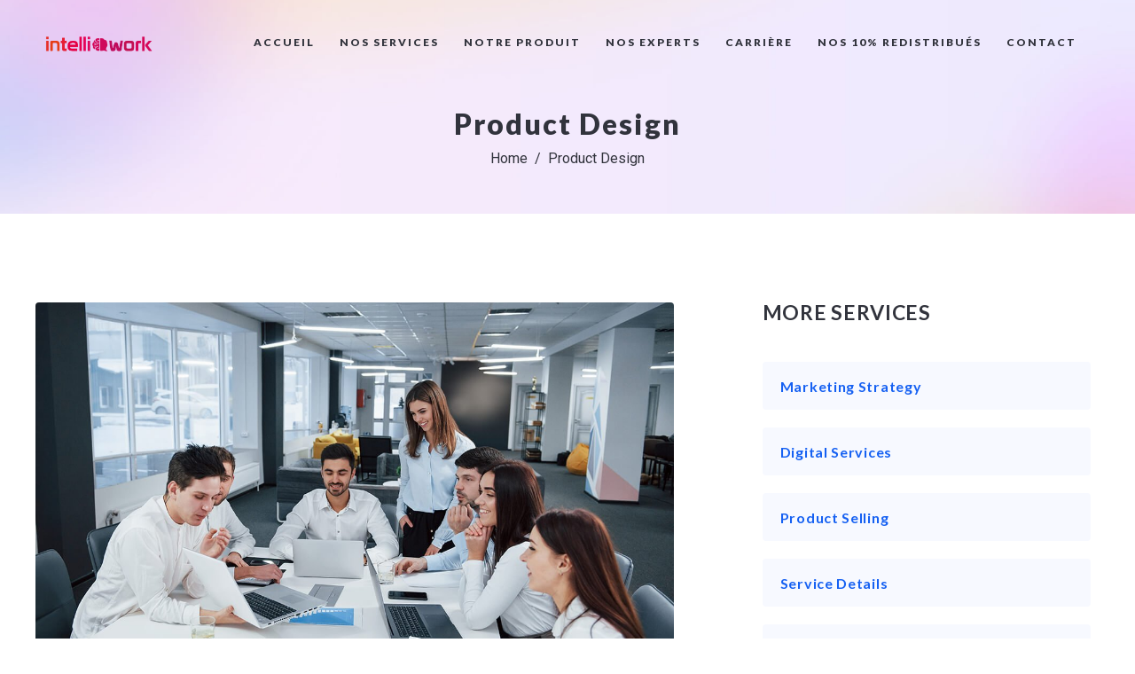

--- FILE ---
content_type: text/html; charset=UTF-8
request_url: https://intelliwork.com/product-design/
body_size: 14924
content:
<!doctype html>
<html lang="en-US">
<head>
	<meta charset="UTF-8">
	<meta name="viewport" content="width=device-width, initial-scale=1">
	<link rel="profile" href="https://gmpg.org/xfn/11">

	<title>Product Design &#8211; IntelliWork</title>
<meta name='robots' content='max-image-preview:large' />
<link rel='dns-prefetch' href='//fonts.googleapis.com' />
<link rel="alternate" type="application/rss+xml" title="IntelliWork &raquo; Feed" href="https://intelliwork.com/feed/" />
<link rel="alternate" type="application/rss+xml" title="IntelliWork &raquo; Comments Feed" href="https://intelliwork.com/comments/feed/" />
<script>
window._wpemojiSettings = {"baseUrl":"https:\/\/s.w.org\/images\/core\/emoji\/14.0.0\/72x72\/","ext":".png","svgUrl":"https:\/\/s.w.org\/images\/core\/emoji\/14.0.0\/svg\/","svgExt":".svg","source":{"concatemoji":"https:\/\/intelliwork.com\/wp-includes\/js\/wp-emoji-release.min.js?ver=6.1.9"}};
/*! This file is auto-generated */
!function(e,a,t){var n,r,o,i=a.createElement("canvas"),p=i.getContext&&i.getContext("2d");function s(e,t){var a=String.fromCharCode,e=(p.clearRect(0,0,i.width,i.height),p.fillText(a.apply(this,e),0,0),i.toDataURL());return p.clearRect(0,0,i.width,i.height),p.fillText(a.apply(this,t),0,0),e===i.toDataURL()}function c(e){var t=a.createElement("script");t.src=e,t.defer=t.type="text/javascript",a.getElementsByTagName("head")[0].appendChild(t)}for(o=Array("flag","emoji"),t.supports={everything:!0,everythingExceptFlag:!0},r=0;r<o.length;r++)t.supports[o[r]]=function(e){if(p&&p.fillText)switch(p.textBaseline="top",p.font="600 32px Arial",e){case"flag":return s([127987,65039,8205,9895,65039],[127987,65039,8203,9895,65039])?!1:!s([55356,56826,55356,56819],[55356,56826,8203,55356,56819])&&!s([55356,57332,56128,56423,56128,56418,56128,56421,56128,56430,56128,56423,56128,56447],[55356,57332,8203,56128,56423,8203,56128,56418,8203,56128,56421,8203,56128,56430,8203,56128,56423,8203,56128,56447]);case"emoji":return!s([129777,127995,8205,129778,127999],[129777,127995,8203,129778,127999])}return!1}(o[r]),t.supports.everything=t.supports.everything&&t.supports[o[r]],"flag"!==o[r]&&(t.supports.everythingExceptFlag=t.supports.everythingExceptFlag&&t.supports[o[r]]);t.supports.everythingExceptFlag=t.supports.everythingExceptFlag&&!t.supports.flag,t.DOMReady=!1,t.readyCallback=function(){t.DOMReady=!0},t.supports.everything||(n=function(){t.readyCallback()},a.addEventListener?(a.addEventListener("DOMContentLoaded",n,!1),e.addEventListener("load",n,!1)):(e.attachEvent("onload",n),a.attachEvent("onreadystatechange",function(){"complete"===a.readyState&&t.readyCallback()})),(e=t.source||{}).concatemoji?c(e.concatemoji):e.wpemoji&&e.twemoji&&(c(e.twemoji),c(e.wpemoji)))}(window,document,window._wpemojiSettings);
</script>
<style>
img.wp-smiley,
img.emoji {
	display: inline !important;
	border: none !important;
	box-shadow: none !important;
	height: 1em !important;
	width: 1em !important;
	margin: 0 0.07em !important;
	vertical-align: -0.1em !important;
	background: none !important;
	padding: 0 !important;
}
</style>
	<link rel='stylesheet' id='bdt-uikit-css' href='https://intelliwork.com/wp-content/plugins/bdthemes-element-pack/assets/css/bdt-uikit.css?ver=3.5.5' media='all' />
<link rel='stylesheet' id='element-pack-site-css' href='https://intelliwork.com/wp-content/plugins/bdthemes-element-pack/assets/css/element-pack-site.css?ver=5.6.2' media='all' />
<link rel='stylesheet' id='cakelements-styles-css' href='https://intelliwork.com/wp-content/plugins/cakelements-master/assets/css/cakelements.css?ver=6.1.9' media='all' />
<link rel='stylesheet' id='wp-block-library-css' href='https://intelliwork.com/wp-includes/css/dist/block-library/style.min.css?ver=6.1.9' media='all' />
<link rel='stylesheet' id='classic-theme-styles-css' href='https://intelliwork.com/wp-includes/css/classic-themes.min.css?ver=1' media='all' />
<style id='global-styles-inline-css'>
body{--wp--preset--color--black: #000000;--wp--preset--color--cyan-bluish-gray: #abb8c3;--wp--preset--color--white: #ffffff;--wp--preset--color--pale-pink: #f78da7;--wp--preset--color--vivid-red: #cf2e2e;--wp--preset--color--luminous-vivid-orange: #ff6900;--wp--preset--color--luminous-vivid-amber: #fcb900;--wp--preset--color--light-green-cyan: #7bdcb5;--wp--preset--color--vivid-green-cyan: #00d084;--wp--preset--color--pale-cyan-blue: #8ed1fc;--wp--preset--color--vivid-cyan-blue: #0693e3;--wp--preset--color--vivid-purple: #9b51e0;--wp--preset--gradient--vivid-cyan-blue-to-vivid-purple: linear-gradient(135deg,rgba(6,147,227,1) 0%,rgb(155,81,224) 100%);--wp--preset--gradient--light-green-cyan-to-vivid-green-cyan: linear-gradient(135deg,rgb(122,220,180) 0%,rgb(0,208,130) 100%);--wp--preset--gradient--luminous-vivid-amber-to-luminous-vivid-orange: linear-gradient(135deg,rgba(252,185,0,1) 0%,rgba(255,105,0,1) 100%);--wp--preset--gradient--luminous-vivid-orange-to-vivid-red: linear-gradient(135deg,rgba(255,105,0,1) 0%,rgb(207,46,46) 100%);--wp--preset--gradient--very-light-gray-to-cyan-bluish-gray: linear-gradient(135deg,rgb(238,238,238) 0%,rgb(169,184,195) 100%);--wp--preset--gradient--cool-to-warm-spectrum: linear-gradient(135deg,rgb(74,234,220) 0%,rgb(151,120,209) 20%,rgb(207,42,186) 40%,rgb(238,44,130) 60%,rgb(251,105,98) 80%,rgb(254,248,76) 100%);--wp--preset--gradient--blush-light-purple: linear-gradient(135deg,rgb(255,206,236) 0%,rgb(152,150,240) 100%);--wp--preset--gradient--blush-bordeaux: linear-gradient(135deg,rgb(254,205,165) 0%,rgb(254,45,45) 50%,rgb(107,0,62) 100%);--wp--preset--gradient--luminous-dusk: linear-gradient(135deg,rgb(255,203,112) 0%,rgb(199,81,192) 50%,rgb(65,88,208) 100%);--wp--preset--gradient--pale-ocean: linear-gradient(135deg,rgb(255,245,203) 0%,rgb(182,227,212) 50%,rgb(51,167,181) 100%);--wp--preset--gradient--electric-grass: linear-gradient(135deg,rgb(202,248,128) 0%,rgb(113,206,126) 100%);--wp--preset--gradient--midnight: linear-gradient(135deg,rgb(2,3,129) 0%,rgb(40,116,252) 100%);--wp--preset--duotone--dark-grayscale: url('#wp-duotone-dark-grayscale');--wp--preset--duotone--grayscale: url('#wp-duotone-grayscale');--wp--preset--duotone--purple-yellow: url('#wp-duotone-purple-yellow');--wp--preset--duotone--blue-red: url('#wp-duotone-blue-red');--wp--preset--duotone--midnight: url('#wp-duotone-midnight');--wp--preset--duotone--magenta-yellow: url('#wp-duotone-magenta-yellow');--wp--preset--duotone--purple-green: url('#wp-duotone-purple-green');--wp--preset--duotone--blue-orange: url('#wp-duotone-blue-orange');--wp--preset--font-size--small: 13px;--wp--preset--font-size--medium: 20px;--wp--preset--font-size--large: 36px;--wp--preset--font-size--x-large: 42px;--wp--preset--spacing--20: 0.44rem;--wp--preset--spacing--30: 0.67rem;--wp--preset--spacing--40: 1rem;--wp--preset--spacing--50: 1.5rem;--wp--preset--spacing--60: 2.25rem;--wp--preset--spacing--70: 3.38rem;--wp--preset--spacing--80: 5.06rem;}:where(.is-layout-flex){gap: 0.5em;}body .is-layout-flow > .alignleft{float: left;margin-inline-start: 0;margin-inline-end: 2em;}body .is-layout-flow > .alignright{float: right;margin-inline-start: 2em;margin-inline-end: 0;}body .is-layout-flow > .aligncenter{margin-left: auto !important;margin-right: auto !important;}body .is-layout-constrained > .alignleft{float: left;margin-inline-start: 0;margin-inline-end: 2em;}body .is-layout-constrained > .alignright{float: right;margin-inline-start: 2em;margin-inline-end: 0;}body .is-layout-constrained > .aligncenter{margin-left: auto !important;margin-right: auto !important;}body .is-layout-constrained > :where(:not(.alignleft):not(.alignright):not(.alignfull)){max-width: var(--wp--style--global--content-size);margin-left: auto !important;margin-right: auto !important;}body .is-layout-constrained > .alignwide{max-width: var(--wp--style--global--wide-size);}body .is-layout-flex{display: flex;}body .is-layout-flex{flex-wrap: wrap;align-items: center;}body .is-layout-flex > *{margin: 0;}:where(.wp-block-columns.is-layout-flex){gap: 2em;}.has-black-color{color: var(--wp--preset--color--black) !important;}.has-cyan-bluish-gray-color{color: var(--wp--preset--color--cyan-bluish-gray) !important;}.has-white-color{color: var(--wp--preset--color--white) !important;}.has-pale-pink-color{color: var(--wp--preset--color--pale-pink) !important;}.has-vivid-red-color{color: var(--wp--preset--color--vivid-red) !important;}.has-luminous-vivid-orange-color{color: var(--wp--preset--color--luminous-vivid-orange) !important;}.has-luminous-vivid-amber-color{color: var(--wp--preset--color--luminous-vivid-amber) !important;}.has-light-green-cyan-color{color: var(--wp--preset--color--light-green-cyan) !important;}.has-vivid-green-cyan-color{color: var(--wp--preset--color--vivid-green-cyan) !important;}.has-pale-cyan-blue-color{color: var(--wp--preset--color--pale-cyan-blue) !important;}.has-vivid-cyan-blue-color{color: var(--wp--preset--color--vivid-cyan-blue) !important;}.has-vivid-purple-color{color: var(--wp--preset--color--vivid-purple) !important;}.has-black-background-color{background-color: var(--wp--preset--color--black) !important;}.has-cyan-bluish-gray-background-color{background-color: var(--wp--preset--color--cyan-bluish-gray) !important;}.has-white-background-color{background-color: var(--wp--preset--color--white) !important;}.has-pale-pink-background-color{background-color: var(--wp--preset--color--pale-pink) !important;}.has-vivid-red-background-color{background-color: var(--wp--preset--color--vivid-red) !important;}.has-luminous-vivid-orange-background-color{background-color: var(--wp--preset--color--luminous-vivid-orange) !important;}.has-luminous-vivid-amber-background-color{background-color: var(--wp--preset--color--luminous-vivid-amber) !important;}.has-light-green-cyan-background-color{background-color: var(--wp--preset--color--light-green-cyan) !important;}.has-vivid-green-cyan-background-color{background-color: var(--wp--preset--color--vivid-green-cyan) !important;}.has-pale-cyan-blue-background-color{background-color: var(--wp--preset--color--pale-cyan-blue) !important;}.has-vivid-cyan-blue-background-color{background-color: var(--wp--preset--color--vivid-cyan-blue) !important;}.has-vivid-purple-background-color{background-color: var(--wp--preset--color--vivid-purple) !important;}.has-black-border-color{border-color: var(--wp--preset--color--black) !important;}.has-cyan-bluish-gray-border-color{border-color: var(--wp--preset--color--cyan-bluish-gray) !important;}.has-white-border-color{border-color: var(--wp--preset--color--white) !important;}.has-pale-pink-border-color{border-color: var(--wp--preset--color--pale-pink) !important;}.has-vivid-red-border-color{border-color: var(--wp--preset--color--vivid-red) !important;}.has-luminous-vivid-orange-border-color{border-color: var(--wp--preset--color--luminous-vivid-orange) !important;}.has-luminous-vivid-amber-border-color{border-color: var(--wp--preset--color--luminous-vivid-amber) !important;}.has-light-green-cyan-border-color{border-color: var(--wp--preset--color--light-green-cyan) !important;}.has-vivid-green-cyan-border-color{border-color: var(--wp--preset--color--vivid-green-cyan) !important;}.has-pale-cyan-blue-border-color{border-color: var(--wp--preset--color--pale-cyan-blue) !important;}.has-vivid-cyan-blue-border-color{border-color: var(--wp--preset--color--vivid-cyan-blue) !important;}.has-vivid-purple-border-color{border-color: var(--wp--preset--color--vivid-purple) !important;}.has-vivid-cyan-blue-to-vivid-purple-gradient-background{background: var(--wp--preset--gradient--vivid-cyan-blue-to-vivid-purple) !important;}.has-light-green-cyan-to-vivid-green-cyan-gradient-background{background: var(--wp--preset--gradient--light-green-cyan-to-vivid-green-cyan) !important;}.has-luminous-vivid-amber-to-luminous-vivid-orange-gradient-background{background: var(--wp--preset--gradient--luminous-vivid-amber-to-luminous-vivid-orange) !important;}.has-luminous-vivid-orange-to-vivid-red-gradient-background{background: var(--wp--preset--gradient--luminous-vivid-orange-to-vivid-red) !important;}.has-very-light-gray-to-cyan-bluish-gray-gradient-background{background: var(--wp--preset--gradient--very-light-gray-to-cyan-bluish-gray) !important;}.has-cool-to-warm-spectrum-gradient-background{background: var(--wp--preset--gradient--cool-to-warm-spectrum) !important;}.has-blush-light-purple-gradient-background{background: var(--wp--preset--gradient--blush-light-purple) !important;}.has-blush-bordeaux-gradient-background{background: var(--wp--preset--gradient--blush-bordeaux) !important;}.has-luminous-dusk-gradient-background{background: var(--wp--preset--gradient--luminous-dusk) !important;}.has-pale-ocean-gradient-background{background: var(--wp--preset--gradient--pale-ocean) !important;}.has-electric-grass-gradient-background{background: var(--wp--preset--gradient--electric-grass) !important;}.has-midnight-gradient-background{background: var(--wp--preset--gradient--midnight) !important;}.has-small-font-size{font-size: var(--wp--preset--font-size--small) !important;}.has-medium-font-size{font-size: var(--wp--preset--font-size--medium) !important;}.has-large-font-size{font-size: var(--wp--preset--font-size--large) !important;}.has-x-large-font-size{font-size: var(--wp--preset--font-size--x-large) !important;}
.wp-block-navigation a:where(:not(.wp-element-button)){color: inherit;}
:where(.wp-block-columns.is-layout-flex){gap: 2em;}
.wp-block-pullquote{font-size: 1.5em;line-height: 1.6;}
</style>
<link rel='stylesheet' id='contact-form-7-css' href='https://intelliwork.com/wp-content/plugins/contact-form-7/includes/css/styles.css?ver=5.7.4' media='all' />
<link rel='stylesheet' id='teco-style-css' href='https://intelliwork.com/wp-content/themes/teco-child/style.css?ver=1769721216' media='all' />
<style id='teco-style-inline-css'>
 
        
        .bdt-mini-cart-wrapper .bdt-mini-cart-button-icon .bdt-cart-icon i {
            color: #FE79A2!important;
        }
        :root {
            --primary-color:#1545CB!important;
            --primary-hover-color:#1545CB !important;
            --success-button-color: #1545CB!important;
            --secondary-color: #FE79A2!important;
            --primary-color: #1545CB !important;
            --primary-hover-color: #1545CB!important; 
        }
        @media (min-width: 1200px) {
                .container,
                .teco-container,
                .elementor-section.elementor-section-boxed:not(.menu__section) > .elementor-container {
                    max-width: 1200px !important;
                }
        }
        .smooth-loader-wrapper .loader img{
            width:38%;
        }
        .smooth-loader-wrapper {
            background-color: #ffffff;
        } 
        .page-header.error-404-main,
        .teco-banner-breadcrumb::before {
            background-image: linear-gradient(180deg, #A253D8 0%, #1545CB 100% ) !important;
            background-image: -webkit-linear-gradient(180deg, #A253D8 0%, #1545CB 100% );
        }
        
</style>
<link rel='stylesheet' id='teco-google-font-css' href='https://fonts.googleapis.com/css2?family=Lato%3Awght%40300%3B400%3B700%3B900&#038;display=swap&#038;ver=6.1.9' media='all' />
<link rel='stylesheet' id='bootstrap-css-css' href='https://intelliwork.com/wp-content/themes/teco/assets/vendor/css/bootstrap.min.css?ver=6.1.9' media='all' />
<link rel='stylesheet' id='teco-post-style-css' href='https://intelliwork.com/wp-content/themes/teco/assets/css/post-style.css?ver=1769721216' media='all' />
<link rel='stylesheet' id='teco-default-style-css' href='https://intelliwork.com/wp-content/themes/teco/assets/css/theme-default.css?ver=1769721216' media='all' />
<link rel='stylesheet' id='elementor-icons-css' href='https://intelliwork.com/wp-content/plugins/elementor/assets/lib/eicons/css/elementor-icons.min.css?ver=5.18.0' media='all' />
<link rel='stylesheet' id='elementor-frontend-css' href='https://intelliwork.com/wp-content/plugins/elementor/assets/css/frontend-lite.min.css?ver=3.11.5' media='all' />
<link rel='stylesheet' id='swiper-css' href='https://intelliwork.com/wp-content/plugins/elementor/assets/lib/swiper/v8/css/swiper.min.css?ver=8.4.5' media='all' />
<link rel='stylesheet' id='elementor-post-8-css' href='https://intelliwork.com/wp-content/uploads/elementor/css/post-8.css?ver=1681353237' media='all' />
<link rel='stylesheet' id='elementor-global-css' href='https://intelliwork.com/wp-content/uploads/elementor/css/global.css?ver=1681353237' media='all' />
<link rel='stylesheet' id='elementor-post-4210-css' href='https://intelliwork.com/wp-content/uploads/elementor/css/post-4210.css?ver=1682070224' media='all' />
<link rel='stylesheet' id='teco-parent-style-css' href='https://intelliwork.com/wp-content/themes/teco/style.css?ver=6.1.9' media='all' />
<link rel='stylesheet' id='google-fonts-1-css' href='https://fonts.googleapis.com/css?family=Roboto%3A100%2C100italic%2C200%2C200italic%2C300%2C300italic%2C400%2C400italic%2C500%2C500italic%2C600%2C600italic%2C700%2C700italic%2C800%2C800italic%2C900%2C900italic%7CRoboto+Slab%3A100%2C100italic%2C200%2C200italic%2C300%2C300italic%2C400%2C400italic%2C500%2C500italic%2C600%2C600italic%2C700%2C700italic%2C800%2C800italic%2C900%2C900italic%7CLato%3A100%2C100italic%2C200%2C200italic%2C300%2C300italic%2C400%2C400italic%2C500%2C500italic%2C600%2C600italic%2C700%2C700italic%2C800%2C800italic%2C900%2C900italic&#038;display=swap&#038;ver=6.1.9' media='all' />
<link rel='stylesheet' id='elementor-icons-shared-0-css' href='https://intelliwork.com/wp-content/plugins/elementor/assets/lib/font-awesome/css/fontawesome.min.css?ver=5.15.3' media='all' />
<link rel='stylesheet' id='elementor-icons-fa-solid-css' href='https://intelliwork.com/wp-content/plugins/elementor/assets/lib/font-awesome/css/solid.min.css?ver=5.15.3' media='all' />
<link rel="preconnect" href="https://fonts.gstatic.com/" crossorigin><link rel="https://api.w.org/" href="https://intelliwork.com/wp-json/" /><link rel="alternate" type="application/json" href="https://intelliwork.com/wp-json/wp/v2/pages/4210" /><link rel="EditURI" type="application/rsd+xml" title="RSD" href="https://intelliwork.com/xmlrpc.php?rsd" />
<link rel="wlwmanifest" type="application/wlwmanifest+xml" href="https://intelliwork.com/wp-includes/wlwmanifest.xml" />
<meta name="generator" content="WordPress 6.1.9" />
<link rel="canonical" href="https://intelliwork.com/product-design/" />
<link rel='shortlink' href='https://intelliwork.com/?p=4210' />
<link rel="alternate" type="application/json+oembed" href="https://intelliwork.com/wp-json/oembed/1.0/embed?url=https%3A%2F%2Fintelliwork.com%2Fproduct-design%2F" />
<link rel="alternate" type="text/xml+oembed" href="https://intelliwork.com/wp-json/oembed/1.0/embed?url=https%3A%2F%2Fintelliwork.com%2Fproduct-design%2F&#038;format=xml" />
<meta name="generator" content="Elementor 3.11.5; features: e_dom_optimization, e_optimized_assets_loading, e_optimized_css_loading, a11y_improvements, additional_custom_breakpoints; settings: css_print_method-external, google_font-enabled, font_display-swap">
<style>.recentcomments a{display:inline !important;padding:0 !important;margin:0 !important;}</style><link rel="icon" href="https://intelliwork.com/wp-content/uploads/2023/03/cropped-minilogopink-32x32.png" sizes="32x32" />
<link rel="icon" href="https://intelliwork.com/wp-content/uploads/2023/03/cropped-minilogopink-192x192.png" sizes="192x192" />
<link rel="apple-touch-icon" href="https://intelliwork.com/wp-content/uploads/2023/03/cropped-minilogopink-180x180.png" />
<meta name="msapplication-TileImage" content="https://intelliwork.com/wp-content/uploads/2023/03/cropped-minilogopink-270x270.png" />
<style id="wpforms-css-vars-root">
				:root {
					--wpforms-field-border-radius: 3px;
--wpforms-field-background-color: #ffffff;
--wpforms-field-border-color: rgba( 0, 0, 0, 0.25 );
--wpforms-field-text-color: rgba( 0, 0, 0, 0.7 );
--wpforms-label-color: rgba( 0, 0, 0, 0.85 );
--wpforms-label-sublabel-color: rgba( 0, 0, 0, 0.55 );
--wpforms-label-error-color: #d63637;
--wpforms-button-border-radius: 3px;
--wpforms-button-background-color: #066aab;
--wpforms-button-text-color: #ffffff;
--wpforms-field-size-input-height: 43px;
--wpforms-field-size-input-spacing: 15px;
--wpforms-field-size-font-size: 16px;
--wpforms-field-size-line-height: 19px;
--wpforms-field-size-padding-h: 14px;
--wpforms-field-size-checkbox-size: 16px;
--wpforms-field-size-sublabel-spacing: 5px;
--wpforms-field-size-icon-size: 1;
--wpforms-label-size-font-size: 16px;
--wpforms-label-size-line-height: 19px;
--wpforms-label-size-sublabel-font-size: 14px;
--wpforms-label-size-sublabel-line-height: 17px;
--wpforms-button-size-font-size: 17px;
--wpforms-button-size-height: 41px;
--wpforms-button-size-padding-h: 15px;
--wpforms-button-size-margin-top: 10px;

				}
			</style></head>

<body class="page-template-default page page-id-4210 wp-custom-logo elementor-default elementor-kit-8 elementor-page elementor-page-4210">
<!-- ============= Preloader Setting  ================== -->

	 
			<div id="preloader" class="smooth-loader-wrapper">
				<div class="loader">
					<img src="https://intelliwork.com/wp-content/uploads/2023/03/1-1.png" alt="Loading...">
				</div>
			</div>

		
<svg xmlns="http://www.w3.org/2000/svg" viewBox="0 0 0 0" width="0" height="0" focusable="false" role="none" style="visibility: hidden; position: absolute; left: -9999px; overflow: hidden;" ><defs><filter id="wp-duotone-dark-grayscale"><feColorMatrix color-interpolation-filters="sRGB" type="matrix" values=" .299 .587 .114 0 0 .299 .587 .114 0 0 .299 .587 .114 0 0 .299 .587 .114 0 0 " /><feComponentTransfer color-interpolation-filters="sRGB" ><feFuncR type="table" tableValues="0 0.49803921568627" /><feFuncG type="table" tableValues="0 0.49803921568627" /><feFuncB type="table" tableValues="0 0.49803921568627" /><feFuncA type="table" tableValues="1 1" /></feComponentTransfer><feComposite in2="SourceGraphic" operator="in" /></filter></defs></svg><svg xmlns="http://www.w3.org/2000/svg" viewBox="0 0 0 0" width="0" height="0" focusable="false" role="none" style="visibility: hidden; position: absolute; left: -9999px; overflow: hidden;" ><defs><filter id="wp-duotone-grayscale"><feColorMatrix color-interpolation-filters="sRGB" type="matrix" values=" .299 .587 .114 0 0 .299 .587 .114 0 0 .299 .587 .114 0 0 .299 .587 .114 0 0 " /><feComponentTransfer color-interpolation-filters="sRGB" ><feFuncR type="table" tableValues="0 1" /><feFuncG type="table" tableValues="0 1" /><feFuncB type="table" tableValues="0 1" /><feFuncA type="table" tableValues="1 1" /></feComponentTransfer><feComposite in2="SourceGraphic" operator="in" /></filter></defs></svg><svg xmlns="http://www.w3.org/2000/svg" viewBox="0 0 0 0" width="0" height="0" focusable="false" role="none" style="visibility: hidden; position: absolute; left: -9999px; overflow: hidden;" ><defs><filter id="wp-duotone-purple-yellow"><feColorMatrix color-interpolation-filters="sRGB" type="matrix" values=" .299 .587 .114 0 0 .299 .587 .114 0 0 .299 .587 .114 0 0 .299 .587 .114 0 0 " /><feComponentTransfer color-interpolation-filters="sRGB" ><feFuncR type="table" tableValues="0.54901960784314 0.98823529411765" /><feFuncG type="table" tableValues="0 1" /><feFuncB type="table" tableValues="0.71764705882353 0.25490196078431" /><feFuncA type="table" tableValues="1 1" /></feComponentTransfer><feComposite in2="SourceGraphic" operator="in" /></filter></defs></svg><svg xmlns="http://www.w3.org/2000/svg" viewBox="0 0 0 0" width="0" height="0" focusable="false" role="none" style="visibility: hidden; position: absolute; left: -9999px; overflow: hidden;" ><defs><filter id="wp-duotone-blue-red"><feColorMatrix color-interpolation-filters="sRGB" type="matrix" values=" .299 .587 .114 0 0 .299 .587 .114 0 0 .299 .587 .114 0 0 .299 .587 .114 0 0 " /><feComponentTransfer color-interpolation-filters="sRGB" ><feFuncR type="table" tableValues="0 1" /><feFuncG type="table" tableValues="0 0.27843137254902" /><feFuncB type="table" tableValues="0.5921568627451 0.27843137254902" /><feFuncA type="table" tableValues="1 1" /></feComponentTransfer><feComposite in2="SourceGraphic" operator="in" /></filter></defs></svg><svg xmlns="http://www.w3.org/2000/svg" viewBox="0 0 0 0" width="0" height="0" focusable="false" role="none" style="visibility: hidden; position: absolute; left: -9999px; overflow: hidden;" ><defs><filter id="wp-duotone-midnight"><feColorMatrix color-interpolation-filters="sRGB" type="matrix" values=" .299 .587 .114 0 0 .299 .587 .114 0 0 .299 .587 .114 0 0 .299 .587 .114 0 0 " /><feComponentTransfer color-interpolation-filters="sRGB" ><feFuncR type="table" tableValues="0 0" /><feFuncG type="table" tableValues="0 0.64705882352941" /><feFuncB type="table" tableValues="0 1" /><feFuncA type="table" tableValues="1 1" /></feComponentTransfer><feComposite in2="SourceGraphic" operator="in" /></filter></defs></svg><svg xmlns="http://www.w3.org/2000/svg" viewBox="0 0 0 0" width="0" height="0" focusable="false" role="none" style="visibility: hidden; position: absolute; left: -9999px; overflow: hidden;" ><defs><filter id="wp-duotone-magenta-yellow"><feColorMatrix color-interpolation-filters="sRGB" type="matrix" values=" .299 .587 .114 0 0 .299 .587 .114 0 0 .299 .587 .114 0 0 .299 .587 .114 0 0 " /><feComponentTransfer color-interpolation-filters="sRGB" ><feFuncR type="table" tableValues="0.78039215686275 1" /><feFuncG type="table" tableValues="0 0.94901960784314" /><feFuncB type="table" tableValues="0.35294117647059 0.47058823529412" /><feFuncA type="table" tableValues="1 1" /></feComponentTransfer><feComposite in2="SourceGraphic" operator="in" /></filter></defs></svg><svg xmlns="http://www.w3.org/2000/svg" viewBox="0 0 0 0" width="0" height="0" focusable="false" role="none" style="visibility: hidden; position: absolute; left: -9999px; overflow: hidden;" ><defs><filter id="wp-duotone-purple-green"><feColorMatrix color-interpolation-filters="sRGB" type="matrix" values=" .299 .587 .114 0 0 .299 .587 .114 0 0 .299 .587 .114 0 0 .299 .587 .114 0 0 " /><feComponentTransfer color-interpolation-filters="sRGB" ><feFuncR type="table" tableValues="0.65098039215686 0.40392156862745" /><feFuncG type="table" tableValues="0 1" /><feFuncB type="table" tableValues="0.44705882352941 0.4" /><feFuncA type="table" tableValues="1 1" /></feComponentTransfer><feComposite in2="SourceGraphic" operator="in" /></filter></defs></svg><svg xmlns="http://www.w3.org/2000/svg" viewBox="0 0 0 0" width="0" height="0" focusable="false" role="none" style="visibility: hidden; position: absolute; left: -9999px; overflow: hidden;" ><defs><filter id="wp-duotone-blue-orange"><feColorMatrix color-interpolation-filters="sRGB" type="matrix" values=" .299 .587 .114 0 0 .299 .587 .114 0 0 .299 .587 .114 0 0 .299 .587 .114 0 0 " /><feComponentTransfer color-interpolation-filters="sRGB" ><feFuncR type="table" tableValues="0.098039215686275 1" /><feFuncG type="table" tableValues="0 0.66274509803922" /><feFuncB type="table" tableValues="0.84705882352941 0.41960784313725" /><feFuncA type="table" tableValues="1 1" /></feComponentTransfer><feComposite in2="SourceGraphic" operator="in" /></filter></defs></svg><div id="page" class="site">
	<a class="skip-link screen-reader-text" href="#primary">Skip to content</a>

	<header id="masthead" class="site-header">
			<div data-elementor-type="section" data-elementor-id="17" class="elementor elementor-17">
									<section bdt-sticky="" class="bdt-sticky elementor-section elementor-top-section elementor-element elementor-element-96d2f13 nav_sticky elementor-section-boxed elementor-section-height-default elementor-section-height-default" data-id="96d2f13" data-element_type="section" data-settings="{&quot;background_background&quot;:&quot;classic&quot;}">
						<div class="elementor-container elementor-column-gap-default">
					<div class="elementor-column elementor-col-33 elementor-top-column elementor-element elementor-element-9f8ba4e" data-id="9f8ba4e" data-element_type="column">
			<div class="elementor-widget-wrap elementor-element-populated">
								<div class="elementor-element elementor-element-286bb45 elementor-widget elementor-widget-cakelements-brand-logo cakelements-widget-image" data-id="286bb45" data-element_type="widget" data-widget_type="cakelements-brand-logo.default">
				<div class="elementor-widget-container">
																<a href="https://intelliwork.com">
							<img src="https://intelliwork.com/wp-content/uploads/2023/03/cropped-intelliwork-logo-color.png" title="" alt="" loading="lazy" />								</a>
															</div>
				</div>
					</div>
		</div>
				<div class="elementor-column elementor-col-66 elementor-top-column elementor-element elementor-element-891e3e5" data-id="891e3e5" data-element_type="column">
			<div class="elementor-widget-wrap elementor-element-populated">
								<div class="elementor-element elementor-element-515e41c cakelements-burger-menu__align-right elementor-hidden-desktop elementor-widget elementor-widget-cakelements-burger-menu" data-id="515e41c" data-element_type="widget" data-widget_type="cakelements-burger-menu.default">
				<div class="elementor-widget-container">
					<div class="cakelements-burger-menu-toggle-container">
			<div class="toggle-button">
				<i class="eicon-menu-bar"></i>
			</div>
		</div>
		<nav class="cakelements-burger-menu__container"><ul id="menu-1-515e41c" class="cakelements-burger-menu"><li id="menu-item-5191" class="menu-item menu-item-type-post_type menu-item-object-page menu-item-home menu-item-5191"><a href="https://intelliwork.com/">Accueil</a></li>
<li id="menu-item-3661" class="menu-item menu-item-type-post_type menu-item-object-page menu-item-3661"><a href="https://intelliwork.com/nos-services/">Nos services</a></li>
<li id="menu-item-4751" class="menu-item menu-item-type-post_type menu-item-object-page menu-item-4751"><a href="https://intelliwork.com/notre-produit/">Notre produit</a></li>
<li id="menu-item-2961" class="menu-item menu-item-type-post_type menu-item-object-page menu-item-2961"><a href="https://intelliwork.com/nos-experts/">Nos experts</a></li>
<li id="menu-item-3544" class="menu-item menu-item-type-post_type menu-item-object-page menu-item-3544"><a href="https://intelliwork.com/carriere/">Carrière</a></li>
<li id="menu-item-2963" class="menu-item menu-item-type-post_type menu-item-object-page menu-item-2963"><a href="https://intelliwork.com/nos-10-redistribues/">Nos 10% redistribués</a></li>
<li id="menu-item-2973" class="menu-item menu-item-type-post_type menu-item-object-page menu-item-2973"><a href="https://intelliwork.com/contact/">Contact</a></li>
</ul></nav>
				</div>
				</div>
				<div class="elementor-element elementor-element-0e905fa elementor-hidden-phone bdt-navbar-parent-indicator-yes elementor-hidden-tablet elementor-widget elementor-widget-bdt-navbar" data-id="0e905fa" data-element_type="widget" data-widget_type="bdt-navbar.default">
				<div class="elementor-widget-container">
					<div id="bdt-navbar-0e905fa" class="bdt-navbar-wrapper">
			<nav class="bdt-navbar-container bdt-navbar bdt-navbar-transparent" bdt-navbar="{&quot;align&quot;:&quot;left&quot;,&quot;delay-hide&quot;:500}">
				<ul id="bdt-navmenu" class="bdt-navbar-nav"><li style="" data-id="5191"><a href="https://intelliwork.com/">Accueil</a></li><li style="" data-id="3661"><a href="https://intelliwork.com/nos-services/">Nos services</a></li><li style="" data-id="4751"><a href="https://intelliwork.com/notre-produit/">Notre produit</a></li><li style="" data-id="2961"><a href="https://intelliwork.com/nos-experts/">Nos experts</a></li><li style="" data-id="3544"><a href="https://intelliwork.com/carriere/">Carrière</a></li><li style="" data-id="2963"><a href="https://intelliwork.com/nos-10-redistribues/">Nos 10% redistribués</a></li><li style="" data-id="2973"><a href="https://intelliwork.com/contact/">Contact</a></li></ul>			</nav>
		</div>
				</div>
				</div>
					</div>
		</div>
							</div>
		</section>
							</div>
			</header><!-- #masthead -->

 				
<section id="" class="teco-banner-breadcrumb" style="background: url('https://intelliwork.com/wp-content/uploads/2021/01/Frame-2.jpg');">	

    <div class="container">
        <div class="row justify-content-center align-items-center text-center">
            <div class="col-md-10">
            
                <h2 class="page-title">Product Design</h2>

                              
                                  <div class="teco-breadcrumb">
                        <nav role="navigation" aria-label="Breadcrumbs" class="breadcrumb-trail breadcrumbs"><ul class="trail-items"><li class="trail-item trail-begin"><a href="https://intelliwork.com/" rel="home"><span>Home</span></a></li><li class="trail-item trail-end"><span>Product Design</span></li></ul></nav>                    </div>
                            </div>
        </div>
    </div>
</section>	
	<div id="page" class="site">
		<div id="primary" class="content-area">
			<main id="main" class="site-main">

			
						<div data-elementor-type="wp-page" data-elementor-id="4210" class="elementor elementor-4210">
									<section class="elementor-section elementor-top-section elementor-element elementor-element-d3352ad elementor-section-boxed elementor-section-height-default elementor-section-height-default" data-id="d3352ad" data-element_type="section">
						<div class="elementor-container elementor-column-gap-default">
					<div class="elementor-column elementor-col-50 elementor-top-column elementor-element elementor-element-4fe7611" data-id="4fe7611" data-element_type="column">
			<div class="elementor-widget-wrap elementor-element-populated">
								<div class="elementor-element elementor-element-807da26 abut_img elementor-widget elementor-widget-image" data-id="807da26" data-element_type="widget" data-widget_type="image.default">
				<div class="elementor-widget-container">
			<style>/*! elementor - v3.11.5 - 14-03-2023 */
.elementor-widget-image{text-align:center}.elementor-widget-image a{display:inline-block}.elementor-widget-image a img[src$=".svg"]{width:48px}.elementor-widget-image img{vertical-align:middle;display:inline-block}</style>												<img decoding="async" width="1200" height="801" src="https://intelliwork.com/wp-content/uploads/2021/01/showing-good-results-group-young-freelancers-office-have-conversation-smiling-1.jpg" class="attachment-full size-full wp-image-3791" alt="showing-good-results-group" loading="lazy" srcset="https://intelliwork.com/wp-content/uploads/2021/01/showing-good-results-group-young-freelancers-office-have-conversation-smiling-1.jpg 1200w, https://intelliwork.com/wp-content/uploads/2021/01/showing-good-results-group-young-freelancers-office-have-conversation-smiling-1-300x200.jpg 300w, https://intelliwork.com/wp-content/uploads/2021/01/showing-good-results-group-young-freelancers-office-have-conversation-smiling-1-1024x684.jpg 1024w, https://intelliwork.com/wp-content/uploads/2021/01/showing-good-results-group-young-freelancers-office-have-conversation-smiling-1-768x513.jpg 768w" sizes="(max-width: 1200px) 100vw, 1200px" />															</div>
				</div>
				<div class="elementor-element elementor-element-4bc6cd0 elementor-widget elementor-widget-heading" data-id="4bc6cd0" data-element_type="widget" data-widget_type="heading.default">
				<div class="elementor-widget-container">
			<style>/*! elementor - v3.11.5 - 14-03-2023 */
.elementor-heading-title{padding:0;margin:0;line-height:1}.elementor-widget-heading .elementor-heading-title[class*=elementor-size-]>a{color:inherit;font-size:inherit;line-height:inherit}.elementor-widget-heading .elementor-heading-title.elementor-size-small{font-size:15px}.elementor-widget-heading .elementor-heading-title.elementor-size-medium{font-size:19px}.elementor-widget-heading .elementor-heading-title.elementor-size-large{font-size:29px}.elementor-widget-heading .elementor-heading-title.elementor-size-xl{font-size:39px}.elementor-widget-heading .elementor-heading-title.elementor-size-xxl{font-size:59px}</style><h6 class="elementor-heading-title elementor-size-default">Marketing Strategy
</h6>		</div>
				</div>
				<div class="elementor-element elementor-element-8212cc9 elementor-widget elementor-widget-text-editor" data-id="8212cc9" data-element_type="widget" data-widget_type="text-editor.default">
				<div class="elementor-widget-container">
			<style>/*! elementor - v3.11.5 - 14-03-2023 */
.elementor-widget-text-editor.elementor-drop-cap-view-stacked .elementor-drop-cap{background-color:#818a91;color:#fff}.elementor-widget-text-editor.elementor-drop-cap-view-framed .elementor-drop-cap{color:#818a91;border:3px solid;background-color:transparent}.elementor-widget-text-editor:not(.elementor-drop-cap-view-default) .elementor-drop-cap{margin-top:8px}.elementor-widget-text-editor:not(.elementor-drop-cap-view-default) .elementor-drop-cap-letter{width:1em;height:1em}.elementor-widget-text-editor .elementor-drop-cap{float:left;text-align:center;line-height:1;font-size:50px}.elementor-widget-text-editor .elementor-drop-cap-letter{display:inline-block}</style>				<p>Lorem ipsum dolor sit amet, consectetur adipisicing elit, sed do eiusmod tempor incididunt ut labore et dolore magna aliqua. Ut enim ad minim veniam, quis nostrud exercitation ullamco laboris nisi ut aliquip ex ea commodo consequat. Duis aute irure dolor in reprehenderit in voluptate velit esse cillum dolore eu fugiat nulla pariatur. Excepteur sint occaecat cupidatat non proident, sunt in culpa qui officia deserunt mollit anim id est laborum. Sed ut perspiciatis unde omnis iste natus</p>						</div>
				</div>
				<section class="elementor-section elementor-inner-section elementor-element elementor-element-56ff473 elementor-section-boxed elementor-section-height-default elementor-section-height-default" data-id="56ff473" data-element_type="section">
						<div class="elementor-container elementor-column-gap-default">
					<div class="elementor-column elementor-col-50 elementor-inner-column elementor-element elementor-element-a5719ee" data-id="a5719ee" data-element_type="column">
			<div class="elementor-widget-wrap">
									</div>
		</div>
				<div class="elementor-column elementor-col-50 elementor-inner-column elementor-element elementor-element-a1c9559" data-id="a1c9559" data-element_type="column">
			<div class="elementor-widget-wrap">
									</div>
		</div>
							</div>
		</section>
				<section class="elementor-section elementor-inner-section elementor-element elementor-element-0e41eb7 elementor-section-boxed elementor-section-height-default elementor-section-height-default" data-id="0e41eb7" data-element_type="section">
						<div class="elementor-container elementor-column-gap-default">
					<div class="elementor-column elementor-col-100 elementor-inner-column elementor-element elementor-element-2b8fa7d" data-id="2b8fa7d" data-element_type="column">
			<div class="elementor-widget-wrap elementor-element-populated">
								<div class="elementor-element elementor-element-b3c21f0 abut_img elementor-widget elementor-widget-image" data-id="b3c21f0" data-element_type="widget" data-widget_type="image.default">
				<div class="elementor-widget-container">
															<img decoding="async" width="1200" height="801" src="https://intelliwork.com/wp-content/uploads/2021/01/close-up-image-programer-working-his-desk-office-1.jpg" class="attachment-full size-full wp-image-3747" alt="image-programer-working" loading="lazy" srcset="https://intelliwork.com/wp-content/uploads/2021/01/close-up-image-programer-working-his-desk-office-1.jpg 1200w, https://intelliwork.com/wp-content/uploads/2021/01/close-up-image-programer-working-his-desk-office-1-300x200.jpg 300w, https://intelliwork.com/wp-content/uploads/2021/01/close-up-image-programer-working-his-desk-office-1-1024x684.jpg 1024w, https://intelliwork.com/wp-content/uploads/2021/01/close-up-image-programer-working-his-desk-office-1-768x513.jpg 768w" sizes="(max-width: 1200px) 100vw, 1200px" />															</div>
				</div>
					</div>
		</div>
							</div>
		</section>
				<div class="elementor-element elementor-element-9c6a617 elementor-widget elementor-widget-heading" data-id="9c6a617" data-element_type="widget" data-widget_type="heading.default">
				<div class="elementor-widget-container">
			<h6 class="elementor-heading-title elementor-size-default">Research</h6>		</div>
				</div>
				<div class="elementor-element elementor-element-04affa5 elementor-widget elementor-widget-text-editor" data-id="04affa5" data-element_type="widget" data-widget_type="text-editor.default">
				<div class="elementor-widget-container">
							<p>Ut enim ad minim veniam, quis nostrud exercitation ullamco laboris nisi ut aliquip ex ea commodo consequat. Duis aute irure dolor in reprehenderit in voluptate velit esse cillum dolore eu fugiat nulla pariatur. </p>						</div>
				</div>
				<div class="elementor-element elementor-element-450f548 elementor-widget elementor-widget-bdt-tabs" data-id="450f548" data-element_type="widget" data-widget_type="bdt-tabs.default">
				<div class="elementor-widget-container">
			

      <div class="bdt-tabs-area">

        <div id="bdt-tabs-450f548" class="bdt-tabs  bdt-tabs-default" data-settings="{&quot;id&quot;:&quot;bdt-tabs-450f548&quot;,&quot;activeHash&quot;:&quot;no&quot;}">
            
            
                  <div >
        <div >
          <div class="bdt-tab bdt-tab-default bdt-child-width-expand" bdt-tab="connect: #bdt-tab-content-450f548;" bdt-height-match="target: &gt; .bdt-tabs-item &gt; .bdt-tabs-item-title; row: false;">
                              <div class="bdt-tabs-item">
                  <a data-title="precautions" class="bdt-tabs-item-title" id="bdt-tab-precautions" data-tab-index="0" href="#" >
                    <div class="bdt-tab-text-wrapper bdt-flex-column">

                      <div class="bdt-tab-title-icon-wrapper">

                          
                                                      <span class="bdt-tab-text">
												Precautions											</span>
                          
                          
                      </div>

                        
                    </div>
                  </a>
                </div>
                              <div class="bdt-tabs-item">
                  <a data-title="intelligence" class="bdt-tabs-item-title" id="bdt-tab-intelligence" data-tab-index="1" href="#" >
                    <div class="bdt-tab-text-wrapper bdt-flex-column">

                      <div class="bdt-tab-title-icon-wrapper">

                          
                                                      <span class="bdt-tab-text">
												Intelligence											</span>
                          
                          
                      </div>

                        
                    </div>
                  </a>
                </div>
                              <div class="bdt-tabs-item">
                  <a data-title="specializations" class="bdt-tabs-item-title" id="bdt-tab-specializations" data-tab-index="2" href="#" >
                    <div class="bdt-tab-text-wrapper bdt-flex-column">

                      <div class="bdt-tab-title-icon-wrapper">

                          
                                                      <span class="bdt-tab-text">
												Specializations											</span>
                          
                          
                      </div>

                        
                    </div>
                  </a>
                </div>
                        </div>
        </div>
      </div>
        

                            
      <div class="bdt-switcher-wrapper">
        <div id="bdt-tab-content-450f548" class="bdt-switcher bdt-switcher-item-content">
                          <div
                  content-id="precautions">
                <div>
                    <p>Sed ut perspiciatis unde omnis iste natus error sit voluptatem accusantium doloremque lau dantium, totam rem aperiam, eaque ipsa quae ab illo inventore veritatis et quasi archi tecto beatae vitae dicta sunt explicabo. voluptatem sequi nesciunt.</p><p>Nemo enim ipsam voluptatem quia voluptas sit aspernatur aut odit aut fugit, sed quia conse quuntur magni dolores eos qui ratione voluptatem sequi nesciunt.</p>                </div>
              </div>
                          <div
                  content-id="intelligence">
                <div>
                    <p>Lorem Ipsum generators on the Internet tend to repeat predefined chunks as necessary, making this the first true generator on the Internet. It uses a dictionary of over 200 Latin words, combined with a handful of model sentence structures, to generate Lorem Ipsum which looks reasonable.</p><p>The generated Lorem Ipsum is therefore always free from repetition, injected humour, or non-characteristic words</p>                </div>
              </div>
                          <div
                  content-id="specializations">
                <div>
                    <p>It is a long established fact that a reader will be distracted by the readable content of a page when looking at its layout. The point of using Lorem Ipsum is that it has a more-or-less normal distribution of letters, as opposed to using &#8216;Content here, content here&#8217;, making it look like readable English. Many desktop publishing packages and web page editors now use Lorem Ipsum as their default model text, and a search for &#8216;lorem ipsum&#8217; will uncover many web sites still in their infancy.</p><p>Nemo enim ipsam voluptatem quia voluptas sit aspernatur aut odit aut fugit, sed quia conse quuntur magni dolores eos qui ratione voluptatem sequi nesciunt.</p>                </div>
              </div>
                    </div>
      </div>
                    
                      <a href="#" id="bottom-anchor-450f548" bdt-hidden></a>
        </div>
      </div>
        		</div>
				</div>
					</div>
		</div>
				<div class="elementor-column elementor-col-50 elementor-top-column elementor-element elementor-element-ac124f0" data-id="ac124f0" data-element_type="column">
			<div class="elementor-widget-wrap elementor-element-populated">
								<div class="elementor-element elementor-element-9ae18dc elementor-widget elementor-widget-heading" data-id="9ae18dc" data-element_type="widget" data-widget_type="heading.default">
				<div class="elementor-widget-container">
			<h2 class="elementor-heading-title elementor-size-default">More Services</h2>		</div>
				</div>
				<div class="elementor-element elementor-element-d071ebc services-menu elementor-widget elementor-widget-bdt-navbar" data-id="d071ebc" data-element_type="widget" data-widget_type="bdt-navbar.default">
				<div class="elementor-widget-container">
					<div id="bdt-navbar-d071ebc" class="bdt-navbar-wrapper">
			<nav class="bdt-navbar-container bdt-navbar bdt-navbar-transparent" bdt-navbar="{&quot;align&quot;:&quot;left&quot;,&quot;delay-hide&quot;:800,&quot;duration&quot;:200}">
				<ul id="bdt-navmenu" class="bdt-navbar-nav"><li style="" data-id="3761"><a href="http://teco.iamabdus.com/v1.0/product-design">Marketing Strategy</a></li><li style="" data-id="3762"><a href="#"  class=" seperator" data-type="header">Digital Services</a></li><li style="" data-id="3763"><a href="#"  class=" seperator" data-type="header">Product Selling</a></li><li style="" data-id="3764"><a href="#"  class=" seperator" data-type="header">Service Details</a></li><li style="" data-id="3765"><a href="#"  class=" seperator" data-type="header">Product Design</a></li><li style="" data-id="3766"><a href="#"  class=" seperator" data-type="header">Social Marketing</a></li></ul>			</nav>
		</div>
				</div>
				</div>
				<section class="elementor-section elementor-inner-section elementor-element elementor-element-28faec3 elementor-section-boxed elementor-section-height-default elementor-section-height-default" data-id="28faec3" data-element_type="section">
						<div class="elementor-container elementor-column-gap-default">
					<div class="elementor-column elementor-col-100 elementor-inner-column elementor-element elementor-element-94af38b" data-id="94af38b" data-element_type="column" data-settings="{&quot;background_background&quot;:&quot;classic&quot;}">
			<div class="elementor-widget-wrap elementor-element-populated">
								<div class="elementor-element elementor-element-3c19630 elementor-view-default elementor-mobile-position-top elementor-vertical-align-top elementor-widget elementor-widget-icon-box" data-id="3c19630" data-element_type="widget" data-widget_type="icon-box.default">
				<div class="elementor-widget-container">
			<link rel="stylesheet" href="https://intelliwork.com/wp-content/plugins/elementor/assets/css/widget-icon-box.min.css">		<div class="elementor-icon-box-wrapper">
						<div class="elementor-icon-box-icon">
				<span class="elementor-icon elementor-animation-" >
				<svg xmlns="http://www.w3.org/2000/svg" xmlns:xlink="http://www.w3.org/1999/xlink" id="Capa_1" x="0px" y="0px" viewBox="0 0 473.806 473.806" style="enable-background:new 0 0 473.806 473.806;" xml:space="preserve">
<g>
	<g>
		<path d="M374.456,293.506c-9.7-10.1-21.4-15.5-33.8-15.5c-12.3,0-24.1,5.3-34.2,15.4l-31.6,31.5c-2.6-1.4-5.2-2.7-7.7-4    c-3.6-1.8-7-3.5-9.9-5.3c-29.6-18.8-56.5-43.3-82.3-75c-12.5-15.8-20.9-29.1-27-42.6c8.2-7.5,15.8-15.3,23.2-22.8    c2.8-2.8,5.6-5.7,8.4-8.5c21-21,21-48.2,0-69.2l-27.3-27.3c-3.1-3.1-6.3-6.3-9.3-9.5c-6-6.2-12.3-12.6-18.8-18.6    c-9.7-9.6-21.3-14.7-33.5-14.7s-24,5.1-34,14.7c-0.1,0.1-0.1,0.1-0.2,0.2l-34,34.3c-12.8,12.8-20.1,28.4-21.7,46.5    c-2.4,29.2,6.2,56.4,12.8,74.2c16.2,43.7,40.4,84.2,76.5,127.6c43.8,52.3,96.5,93.6,156.7,122.7c23,10.9,53.7,23.8,88,26    c2.1,0.1,4.3,0.2,6.3,0.2c23.1,0,42.5-8.3,57.7-24.8c0.1-0.2,0.3-0.3,0.4-0.5c5.2-6.3,11.2-12,17.5-18.1c4.3-4.1,8.7-8.4,13-12.9    c9.9-10.3,15.1-22.3,15.1-34.6c0-12.4-5.3-24.3-15.4-34.3L374.456,293.506z M410.256,398.806    C410.156,398.806,410.156,398.906,410.256,398.806c-3.9,4.2-7.9,8-12.2,12.2c-6.5,6.2-13.1,12.7-19.3,20    c-10.1,10.8-22,15.9-37.6,15.9c-1.5,0-3.1,0-4.6-0.1c-29.7-1.9-57.3-13.5-78-23.4c-56.6-27.4-106.3-66.3-147.6-115.6    c-34.1-41.1-56.9-79.1-72-119.9c-9.3-24.9-12.7-44.3-11.2-62.6c1-11.7,5.5-21.4,13.8-29.7l34.1-34.1c4.9-4.6,10.1-7.1,15.2-7.1    c6.3,0,11.4,3.8,14.6,7c0.1,0.1,0.2,0.2,0.3,0.3c6.1,5.7,11.9,11.6,18,17.9c3.1,3.2,6.3,6.4,9.5,9.7l27.3,27.3    c10.6,10.6,10.6,20.4,0,31c-2.9,2.9-5.7,5.8-8.6,8.6c-8.4,8.6-16.4,16.6-25.1,24.4c-0.2,0.2-0.4,0.3-0.5,0.5    c-8.6,8.6-7,17-5.2,22.7c0.1,0.3,0.2,0.6,0.3,0.9c7.1,17.2,17.1,33.4,32.3,52.7l0.1,0.1c27.6,34,56.7,60.5,88.8,80.8    c4.1,2.6,8.3,4.7,12.3,6.7c3.6,1.8,7,3.5,9.9,5.3c0.4,0.2,0.8,0.5,1.2,0.7c3.4,1.7,6.6,2.5,9.9,2.5c8.3,0,13.5-5.2,15.2-6.9    l34.2-34.2c3.4-3.4,8.8-7.5,15.1-7.5c6.2,0,11.3,3.9,14.4,7.3c0.1,0.1,0.1,0.1,0.2,0.2l55.1,55.1    C420.456,377.706,420.456,388.206,410.256,398.806z"></path>
		<path d="M256.056,112.706c26.2,4.4,50,16.8,69,35.8s31.3,42.8,35.8,69c1.1,6.6,6.8,11.2,13.3,11.2c0.8,0,1.5-0.1,2.3-0.2    c7.4-1.2,12.3-8.2,11.1-15.6c-5.4-31.7-20.4-60.6-43.3-83.5s-51.8-37.9-83.5-43.3c-7.4-1.2-14.3,3.7-15.6,11    S248.656,111.506,256.056,112.706z"></path>
		<path d="M473.256,209.006c-8.9-52.2-33.5-99.7-71.3-137.5s-85.3-62.4-137.5-71.3c-7.3-1.3-14.2,3.7-15.5,11    c-1.2,7.4,3.7,14.3,11.1,15.6c46.6,7.9,89.1,30,122.9,63.7c33.8,33.8,55.8,76.3,63.7,122.9c1.1,6.6,6.8,11.2,13.3,11.2    c0.8,0,1.5-0.1,2.3-0.2C469.556,223.306,474.556,216.306,473.256,209.006z"></path>
	</g>
</g>
<g>
</g>
<g>
</g>
<g>
</g>
<g>
</g>
<g>
</g>
<g>
</g>
<g>
</g>
<g>
</g>
<g>
</g>
<g>
</g>
<g>
</g>
<g>
</g>
<g>
</g>
<g>
</g>
<g>
</g>
</svg>				</span>
			</div>
						<div class="elementor-icon-box-content">
				<h3 class="elementor-icon-box-title">
					<span  >
						Need Any Help For Business ?					</span>
				</h3>
									<p class="elementor-icon-box-description">
						Lorem ipsum dolor sit amet, consectetur adipiscing elit. 					</p>
							</div>
		</div>
				</div>
				</div>
				<div class="elementor-element elementor-element-f569cfe elementor-align-right elementor-mobile-align-left button elementor-widget__width-auto elementor-widget elementor-widget-button" data-id="f569cfe" data-element_type="widget" data-widget_type="button.default">
				<div class="elementor-widget-container">
					<div class="elementor-button-wrapper">
			<a href="http://teco.iamabdus.com/v1.0/contact/" class="elementor-button-link elementor-button elementor-size-sm" role="button">
						<span class="elementor-button-content-wrapper">
						<span class="elementor-button-text">Contact Now</span>
		</span>
					</a>
		</div>
				</div>
				</div>
					</div>
		</div>
							</div>
		</section>
				<div class="elementor-element elementor-element-e383c55 elementor-align-left download_btn elementor-widget elementor-widget-bdt-advanced-button" data-id="e383c55" data-element_type="widget" data-widget_type="bdt-advanced-button.default">
				<div class="elementor-widget-container">
					<div class="bdt-ep-button-wrapper">
			<a href="#" class="bdt-ep-button bdt-ep-button-effect-a bdt-ep-button-size-md">
						<div class="bdt-ep-button-content-wrapper bdt-flex bdt-flex-middle  " data-text="download browsec">
							<div class="bdt-ep-button-icon bdt-flex-center bdt-flex-align-left">
					<div class="bdt-ep-button-icon-inner">

					<i aria-hidden="true" class="fa-fw fas fa-download"></i>
					</div>
				</div>
						<div class="bdt-ep-button-text">

                <span class="avdbtn-text">download browsec</span>

				            </div>

		</div>
					</a>
		</div>
				</div>
				</div>
					</div>
		</div>
							</div>
		</section>
							</div>
		
			
			</main><!-- #main -->
		</div><!-- #primary -->
			
	</div><!-- #page -->


<footer id="colophon" class="site-footer">
			<div data-elementor-type="section" data-elementor-id="1857" class="elementor elementor-1857">
									<section class="elementor-section elementor-top-section elementor-element elementor-element-8bc7868 elementor-section-boxed elementor-section-height-default elementor-section-height-default" data-id="8bc7868" data-element_type="section" data-settings="{&quot;background_background&quot;:&quot;classic&quot;}">
							<div class="elementor-background-overlay"></div>
							<div class="elementor-container elementor-column-gap-default">
					<div class="elementor-column elementor-col-100 elementor-top-column elementor-element elementor-element-76cec01" data-id="76cec01" data-element_type="column">
			<div class="elementor-widget-wrap elementor-element-populated">
								<section class="elementor-section elementor-inner-section elementor-element elementor-element-4d2c7f6 elementor-section-boxed elementor-section-height-default elementor-section-height-default" data-id="4d2c7f6" data-element_type="section">
						<div class="elementor-container elementor-column-gap-default">
					<div class="elementor-column elementor-col-33 elementor-inner-column elementor-element elementor-element-74fd2ed" data-id="74fd2ed" data-element_type="column">
			<div class="elementor-widget-wrap">
									</div>
		</div>
				<div class="elementor-column elementor-col-33 elementor-inner-column elementor-element elementor-element-d705836" data-id="d705836" data-element_type="column">
			<div class="elementor-widget-wrap elementor-element-populated">
								<div class="elementor-element elementor-element-02c4917 elementor-widget elementor-widget-cakelements-brand-logo cakelements-widget-image" data-id="02c4917" data-element_type="widget" data-widget_type="cakelements-brand-logo.default">
				<div class="elementor-widget-container">
																<a href="https://intelliwork.com">
							<img src="https://intelliwork.com/wp-content/uploads/2023/03/cropped-intelliwork-logo-color.png" title="" alt="" loading="lazy" />								</a>
															</div>
				</div>
					</div>
		</div>
				<div class="elementor-column elementor-col-33 elementor-inner-column elementor-element elementor-element-53fc40d" data-id="53fc40d" data-element_type="column">
			<div class="elementor-widget-wrap">
									</div>
		</div>
							</div>
		</section>
				<section class="elementor-section elementor-inner-section elementor-element elementor-element-26bc2de elementor-section-boxed elementor-section-height-default elementor-section-height-default" data-id="26bc2de" data-element_type="section">
						<div class="elementor-container elementor-column-gap-default">
					<div class="elementor-column elementor-col-33 elementor-inner-column elementor-element elementor-element-36a4622" data-id="36a4622" data-element_type="column">
			<div class="elementor-widget-wrap elementor-element-populated">
								<div class="elementor-element elementor-element-f3ec63f elementor-view-default elementor-mobile-position-top elementor-vertical-align-top elementor-widget elementor-widget-icon-box" data-id="f3ec63f" data-element_type="widget" data-widget_type="icon-box.default">
				<div class="elementor-widget-container">
					<div class="elementor-icon-box-wrapper">
						<div class="elementor-icon-box-icon">
				<span class="elementor-icon elementor-animation-" >
				<svg xmlns="http://www.w3.org/2000/svg" xmlns:xlink="http://www.w3.org/1999/xlink" id="Capa_1" x="0px" y="0px" viewBox="0 0 512 512" style="enable-background:new 0 0 512 512;" xml:space="preserve">
<g>
	<g>
		<path d="M341.476,338.285c54.483-85.493,47.634-74.827,49.204-77.056C410.516,233.251,421,200.322,421,166    C421,74.98,347.139,0,256,0C165.158,0,91,74.832,91,166c0,34.3,10.704,68.091,31.19,96.446l48.332,75.84    C118.847,346.227,31,369.892,31,422c0,18.995,12.398,46.065,71.462,67.159C143.704,503.888,198.231,512,256,512    c108.025,0,225-30.472,225-90C481,369.883,393.256,346.243,341.476,338.285z M147.249,245.945    c-0.165-0.258-0.337-0.51-0.517-0.758C129.685,221.735,121,193.941,121,166c0-75.018,60.406-136,135-136    c74.439,0,135,61.009,135,136c0,27.986-8.521,54.837-24.646,77.671c-1.445,1.906,6.094-9.806-110.354,172.918L147.249,245.945z     M256,482c-117.994,0-195-34.683-195-60c0-17.016,39.568-44.995,127.248-55.901l55.102,86.463    c2.754,4.322,7.524,6.938,12.649,6.938s9.896-2.617,12.649-6.938l55.101-86.463C411.431,377.005,451,404.984,451,422    C451,447.102,374.687,482,256,482z"></path>
	</g>
</g>
<g>
	<g>
		<path d="M256,91c-41.355,0-75,33.645-75,75s33.645,75,75,75c41.355,0,75-33.645,75-75S297.355,91,256,91z M256,211    c-24.813,0-45-20.187-45-45s20.187-45,45-45s45,20.187,45,45S280.813,211,256,211z"></path>
	</g>
</g>
<g>
</g>
<g>
</g>
<g>
</g>
<g>
</g>
<g>
</g>
<g>
</g>
<g>
</g>
<g>
</g>
<g>
</g>
<g>
</g>
<g>
</g>
<g>
</g>
<g>
</g>
<g>
</g>
<g>
</g>
</svg>				</span>
			</div>
						<div class="elementor-icon-box-content">
				<h3 class="elementor-icon-box-title">
					<span  >
						Québec, Canada					</span>
				</h3>
							</div>
		</div>
				</div>
				</div>
					</div>
		</div>
				<div class="elementor-column elementor-col-33 elementor-inner-column elementor-element elementor-element-cc06bfb" data-id="cc06bfb" data-element_type="column">
			<div class="elementor-widget-wrap elementor-element-populated">
								<div class="elementor-element elementor-element-23f7860 elementor-view-default elementor-mobile-position-top elementor-vertical-align-top elementor-widget elementor-widget-icon-box" data-id="23f7860" data-element_type="widget" data-widget_type="icon-box.default">
				<div class="elementor-widget-container">
					<div class="elementor-icon-box-wrapper">
						<div class="elementor-icon-box-icon">
				<span class="elementor-icon elementor-animation-" >
				<svg xmlns="http://www.w3.org/2000/svg" xmlns:xlink="http://www.w3.org/1999/xlink" id="Capa_1" x="0px" y="0px" viewBox="0 0 512 512" style="enable-background:new 0 0 512 512;" xml:space="preserve">
<g>
	<g>
		<path d="M467,80.609H45c-24.813,0-45,20.187-45,45v260.782c0,24.813,20.187,45,45,45h422c24.813,0,45-20.187,45-45V125.609    C512,100.796,491.813,80.609,467,80.609z M461.127,110.609l-6.006,5.001L273.854,266.551c-10.346,8.614-25.364,8.614-35.708,0    L56.879,115.61l-6.006-5.001H461.127z M30,132.267L177.692,255.25L30,353.543V132.267z M467,401.391H45    c-7.248,0-13.31-5.168-14.699-12.011l171.445-114.101l17.204,14.326c10.734,8.938,23.893,13.407,37.051,13.407    c13.158,0,26.316-4.469,37.051-13.407l17.204-14.326l171.444,114.1C480.31,396.224,474.248,401.391,467,401.391z M482,353.543    l-147.692-98.292L482,132.267V353.543z"></path>
	</g>
</g>
<g>
</g>
<g>
</g>
<g>
</g>
<g>
</g>
<g>
</g>
<g>
</g>
<g>
</g>
<g>
</g>
<g>
</g>
<g>
</g>
<g>
</g>
<g>
</g>
<g>
</g>
<g>
</g>
<g>
</g>
</svg>				</span>
			</div>
						<div class="elementor-icon-box-content">
				<h3 class="elementor-icon-box-title">
					<span  >
						info@intelli.work					</span>
				</h3>
							</div>
		</div>
				</div>
				</div>
					</div>
		</div>
				<div class="elementor-column elementor-col-33 elementor-inner-column elementor-element elementor-element-991cb69" data-id="991cb69" data-element_type="column">
			<div class="elementor-widget-wrap elementor-element-populated">
								<div class="elementor-element elementor-element-b15ce64 elementor-view-default elementor-mobile-position-top elementor-vertical-align-top elementor-widget elementor-widget-icon-box" data-id="b15ce64" data-element_type="widget" data-widget_type="icon-box.default">
				<div class="elementor-widget-container">
					<div class="elementor-icon-box-wrapper">
						<div class="elementor-icon-box-icon">
				<span class="elementor-icon elementor-animation-" >
				<svg xmlns="http://www.w3.org/2000/svg" xmlns:xlink="http://www.w3.org/1999/xlink" id="Capa_1" x="0px" y="0px" viewBox="0 0 473.806 473.806" style="enable-background:new 0 0 473.806 473.806;" xml:space="preserve">
<g>
	<g>
		<path d="M374.456,293.506c-9.7-10.1-21.4-15.5-33.8-15.5c-12.3,0-24.1,5.3-34.2,15.4l-31.6,31.5c-2.6-1.4-5.2-2.7-7.7-4    c-3.6-1.8-7-3.5-9.9-5.3c-29.6-18.8-56.5-43.3-82.3-75c-12.5-15.8-20.9-29.1-27-42.6c8.2-7.5,15.8-15.3,23.2-22.8    c2.8-2.8,5.6-5.7,8.4-8.5c21-21,21-48.2,0-69.2l-27.3-27.3c-3.1-3.1-6.3-6.3-9.3-9.5c-6-6.2-12.3-12.6-18.8-18.6    c-9.7-9.6-21.3-14.7-33.5-14.7s-24,5.1-34,14.7c-0.1,0.1-0.1,0.1-0.2,0.2l-34,34.3c-12.8,12.8-20.1,28.4-21.7,46.5    c-2.4,29.2,6.2,56.4,12.8,74.2c16.2,43.7,40.4,84.2,76.5,127.6c43.8,52.3,96.5,93.6,156.7,122.7c23,10.9,53.7,23.8,88,26    c2.1,0.1,4.3,0.2,6.3,0.2c23.1,0,42.5-8.3,57.7-24.8c0.1-0.2,0.3-0.3,0.4-0.5c5.2-6.3,11.2-12,17.5-18.1c4.3-4.1,8.7-8.4,13-12.9    c9.9-10.3,15.1-22.3,15.1-34.6c0-12.4-5.3-24.3-15.4-34.3L374.456,293.506z M410.256,398.806    C410.156,398.806,410.156,398.906,410.256,398.806c-3.9,4.2-7.9,8-12.2,12.2c-6.5,6.2-13.1,12.7-19.3,20    c-10.1,10.8-22,15.9-37.6,15.9c-1.5,0-3.1,0-4.6-0.1c-29.7-1.9-57.3-13.5-78-23.4c-56.6-27.4-106.3-66.3-147.6-115.6    c-34.1-41.1-56.9-79.1-72-119.9c-9.3-24.9-12.7-44.3-11.2-62.6c1-11.7,5.5-21.4,13.8-29.7l34.1-34.1c4.9-4.6,10.1-7.1,15.2-7.1    c6.3,0,11.4,3.8,14.6,7c0.1,0.1,0.2,0.2,0.3,0.3c6.1,5.7,11.9,11.6,18,17.9c3.1,3.2,6.3,6.4,9.5,9.7l27.3,27.3    c10.6,10.6,10.6,20.4,0,31c-2.9,2.9-5.7,5.8-8.6,8.6c-8.4,8.6-16.4,16.6-25.1,24.4c-0.2,0.2-0.4,0.3-0.5,0.5    c-8.6,8.6-7,17-5.2,22.7c0.1,0.3,0.2,0.6,0.3,0.9c7.1,17.2,17.1,33.4,32.3,52.7l0.1,0.1c27.6,34,56.7,60.5,88.8,80.8    c4.1,2.6,8.3,4.7,12.3,6.7c3.6,1.8,7,3.5,9.9,5.3c0.4,0.2,0.8,0.5,1.2,0.7c3.4,1.7,6.6,2.5,9.9,2.5c8.3,0,13.5-5.2,15.2-6.9    l34.2-34.2c3.4-3.4,8.8-7.5,15.1-7.5c6.2,0,11.3,3.9,14.4,7.3c0.1,0.1,0.1,0.1,0.2,0.2l55.1,55.1    C420.456,377.706,420.456,388.206,410.256,398.806z"></path>
		<path d="M256.056,112.706c26.2,4.4,50,16.8,69,35.8s31.3,42.8,35.8,69c1.1,6.6,6.8,11.2,13.3,11.2c0.8,0,1.5-0.1,2.3-0.2    c7.4-1.2,12.3-8.2,11.1-15.6c-5.4-31.7-20.4-60.6-43.3-83.5s-51.8-37.9-83.5-43.3c-7.4-1.2-14.3,3.7-15.6,11    S248.656,111.506,256.056,112.706z"></path>
		<path d="M473.256,209.006c-8.9-52.2-33.5-99.7-71.3-137.5s-85.3-62.4-137.5-71.3c-7.3-1.3-14.2,3.7-15.5,11    c-1.2,7.4,3.7,14.3,11.1,15.6c46.6,7.9,89.1,30,122.9,63.7c33.8,33.8,55.8,76.3,63.7,122.9c1.1,6.6,6.8,11.2,13.3,11.2    c0.8,0,1.5-0.1,2.3-0.2C469.556,223.306,474.556,216.306,473.256,209.006z"></path>
	</g>
</g>
<g>
</g>
<g>
</g>
<g>
</g>
<g>
</g>
<g>
</g>
<g>
</g>
<g>
</g>
<g>
</g>
<g>
</g>
<g>
</g>
<g>
</g>
<g>
</g>
<g>
</g>
<g>
</g>
<g>
</g>
</svg>				</span>
			</div>
						<div class="elementor-icon-box-content">
				<h3 class="elementor-icon-box-title">
					<span  >
						+1 418 576 9245					</span>
				</h3>
							</div>
		</div>
				</div>
				</div>
					</div>
		</div>
							</div>
		</section>
				<section class="elementor-section elementor-inner-section elementor-element elementor-element-a9e4216 elementor-section-boxed elementor-section-height-default elementor-section-height-default" data-id="a9e4216" data-element_type="section">
						<div class="elementor-container elementor-column-gap-default">
					<div class="elementor-column elementor-col-33 elementor-inner-column elementor-element elementor-element-c8c38c7" data-id="c8c38c7" data-element_type="column">
			<div class="elementor-widget-wrap">
									</div>
		</div>
				<div class="elementor-column elementor-col-33 elementor-inner-column elementor-element elementor-element-a5d71e7" data-id="a5d71e7" data-element_type="column">
			<div class="elementor-widget-wrap elementor-element-populated">
								<div class="elementor-element elementor-element-6737b39 bdt-ss-btns-view-icon bdt-ss-btns-shape-circle bdt-ss-btns-color-custom bdt-ss-btns-align-center elementor-widget__width-auto bdt-ss-btns-style-flat bdt-ep-grid-0 elementor-widget elementor-widget-bdt-social-share" data-id="6737b39" data-element_type="widget" data-widget_type="bdt-social-share.default">
				<div class="elementor-widget-container">
					<div class="bdt-social-share bdt-ep-grid">
							<div class="bdt-social-share-item bdt-ep-grid-item">
					<div class="bdt-ss-btn bdt-ss-facebook" data-social="facebook">
													<span class="bdt-ss-icon">
								<i class="ep-facebook"></i>
							</span>
																	</div>
				</div>
								<div class="bdt-social-share-item bdt-ep-grid-item">
					<div class="bdt-ss-btn bdt-ss-linkedin" data-social="linkedin">
													<span class="bdt-ss-icon">
								<i class="ep-linkedin"></i>
							</span>
																	</div>
				</div>
								<div class="bdt-social-share-item bdt-ep-grid-item">
					<div class="bdt-ss-btn bdt-ss-twitter" data-social="twitter">
													<span class="bdt-ss-icon">
								<i class="ep-twitter"></i>
							</span>
																	</div>
				</div>
						</div>

		
				</div>
				</div>
				<div class="elementor-element elementor-element-7fed7c3 elementor-widget elementor-widget-bdt-navbar" data-id="7fed7c3" data-element_type="widget" data-widget_type="bdt-navbar.default">
				<div class="elementor-widget-container">
					<div id="bdt-navbar-7fed7c3" class="bdt-navbar-wrapper">
			<nav class="bdt-navbar-container bdt-navbar bdt-navbar-transparent" bdt-navbar="{&quot;align&quot;:&quot;left&quot;,&quot;delay-hide&quot;:800,&quot;duration&quot;:200}">
				<ul id="bdt-navmenu" class="bdt-navbar-nav"><li style="" data-id="1859"><a href="#"  class=" seperator" data-type="header">Conditions générales</a></li><li style="" data-id="1860"><a href="#"  class=" seperator" data-type="header">Politique de confidentialité</a></li><li style="" data-id="1861"><a href="http://35.182.109.90/contact/">Contact</a></li></ul>			</nav>
		</div>
				</div>
				</div>
					</div>
		</div>
				<div class="elementor-column elementor-col-33 elementor-inner-column elementor-element elementor-element-4683264" data-id="4683264" data-element_type="column">
			<div class="elementor-widget-wrap elementor-element-populated">
								<div class="elementor-element elementor-element-8f4c641 elementor-align-right elementor-fixed elementor-widget__width-auto elementor-widget-mobile__width-auto elementor-widget elementor-widget-bdt-scroll-button" data-id="8f4c641" data-element_type="widget" data-settings="{&quot;_position&quot;:&quot;fixed&quot;}" data-widget_type="bdt-scroll-button.default">
				<div class="elementor-widget-container">
					<div class="bdt-scroll-button-wrapper">
			<button class="bdt-scroll-button bdt-button bdt-button-primary" data-settings="[]" data-selector="#btn_up">
						<span class="bdt-scroll-button-content-wrapper">
						<span class="bdt-scroll-button-align-icon-right">

				<i aria-hidden="true" class="fa-fw fas fa-arrow-up"></i>
			</span>
						<span class="bdt-scroll-button-text"></span>
		</span>
					</button>
		</div>

				</div>
				</div>
					</div>
		</div>
							</div>
		</section>
					</div>
		</div>
							</div>
		</section>
				<section class="elementor-section elementor-top-section elementor-element elementor-element-cb76d3e elementor-section-full_width elementor-section-height-default elementor-section-height-default" data-id="cb76d3e" data-element_type="section" data-settings="{&quot;background_background&quot;:&quot;classic&quot;}">
						<div class="elementor-container elementor-column-gap-default">
					<div class="elementor-column elementor-col-100 elementor-top-column elementor-element elementor-element-e666408" data-id="e666408" data-element_type="column">
			<div class="elementor-widget-wrap elementor-element-populated">
								<section class="elementor-section elementor-inner-section elementor-element elementor-element-49c03d6 elementor-section-boxed elementor-section-height-default elementor-section-height-default" data-id="49c03d6" data-element_type="section">
						<div class="elementor-container elementor-column-gap-default">
					<div class="elementor-column elementor-col-33 elementor-inner-column elementor-element elementor-element-d055238 elementor-hidden-phone" data-id="d055238" data-element_type="column">
			<div class="elementor-widget-wrap">
									</div>
		</div>
				<div class="elementor-column elementor-col-33 elementor-inner-column elementor-element elementor-element-fc77b4c" data-id="fc77b4c" data-element_type="column">
			<div class="elementor-widget-wrap elementor-element-populated">
								<div class="elementor-element elementor-element-4dd4561 elementor-widget elementor-widget-heading" data-id="4dd4561" data-element_type="widget" data-widget_type="heading.default">
				<div class="elementor-widget-container">
			<h2 class="elementor-heading-title elementor-size-default">Copyright © 2023 IntelliWork. Tous droits réservés.</h2>		</div>
				</div>
					</div>
		</div>
				<div class="elementor-column elementor-col-33 elementor-inner-column elementor-element elementor-element-fddc171 elementor-hidden-phone" data-id="fddc171" data-element_type="column">
			<div class="elementor-widget-wrap elementor-element-populated">
								<div class="elementor-element elementor-element-c6f007e elementor-align-right elementor-fixed elementor-widget__width-auto elementor-widget-mobile__width-auto elementor-widget elementor-widget-bdt-scroll-button" data-id="c6f007e" data-element_type="widget" data-settings="{&quot;_position&quot;:&quot;fixed&quot;}" data-widget_type="bdt-scroll-button.default">
				<div class="elementor-widget-container">
					<div class="bdt-scroll-button-wrapper">
			<button class="bdt-scroll-button bdt-button bdt-button-primary" data-settings="[]" data-selector="#btn_up">
						<span class="bdt-scroll-button-content-wrapper">
						<span class="bdt-scroll-button-align-icon-right">

				<i aria-hidden="true" class="fa-fw fas fa-arrow-up"></i>
			</span>
						<span class="bdt-scroll-button-text"></span>
		</span>
					</button>
		</div>

				</div>
				</div>
					</div>
		</div>
							</div>
		</section>
					</div>
		</div>
							</div>
		</section>
							</div>
		</footer><!-- #colophon -->
</div><!-- #page -->

<link rel='stylesheet' id='elementor-post-17-css' href='https://intelliwork.com/wp-content/uploads/elementor/css/post-17.css?ver=1681353236' media='all' />
<link rel='stylesheet' id='element-pack-font-css' href='https://intelliwork.com/wp-content/plugins/bdthemes-element-pack/assets/css/element-pack-font.css?ver=5.6.2' media='all' />
<link rel='stylesheet' id='ep-navbar-css' href='https://intelliwork.com/wp-content/plugins/bdthemes-element-pack/assets/css/ep-navbar.css?ver=5.6.2' media='all' />
<link rel='stylesheet' id='ep-tabs-css' href='https://intelliwork.com/wp-content/plugins/bdthemes-element-pack/assets/css/ep-tabs.css?ver=5.6.2' media='all' />
<link rel='stylesheet' id='ep-advanced-button-css' href='https://intelliwork.com/wp-content/plugins/bdthemes-element-pack/assets/css/ep-advanced-button.css?ver=5.6.2' media='all' />
<link rel='stylesheet' id='elementor-post-1857-css' href='https://intelliwork.com/wp-content/uploads/elementor/css/post-1857.css?ver=1681954758' media='all' />
<link rel='stylesheet' id='ep-social-share-css' href='https://intelliwork.com/wp-content/plugins/bdthemes-element-pack/assets/css/ep-social-share.css?ver=5.6.2' media='all' />
<link rel='stylesheet' id='ep-scroll-button-css' href='https://intelliwork.com/wp-content/plugins/bdthemes-element-pack/assets/css/ep-scroll-button.css?ver=5.6.2' media='all' />
<script src='https://intelliwork.com/wp-content/plugins/contact-form-7/includes/swv/js/index.js?ver=5.7.4' id='swv-js'></script>
<script id='contact-form-7-js-extra'>
var wpcf7 = {"api":{"root":"https:\/\/intelliwork.com\/wp-json\/","namespace":"contact-form-7\/v1"}};
</script>
<script src='https://intelliwork.com/wp-content/plugins/contact-form-7/includes/js/index.js?ver=5.7.4' id='contact-form-7-js'></script>
<script src='https://intelliwork.com/wp-content/themes/teco/js/navigation.js?ver=1769721216' id='teco-navigation-js'></script>
<script src='https://intelliwork.com/wp-content/themes/teco/assets/vendor/page-scroll/page-scroll.js?ver=1.0.0' id='page-scroll-js'></script>
<script src='https://intelliwork.com/wp-content/themes/teco/assets/js/theme-default.js?ver=1769721216' id='teco-default-style-js'></script>
<script src='https://intelliwork.com/wp-includes/js/jquery/jquery.min.js?ver=3.6.1' id='jquery-core-js'></script>
<script src='https://intelliwork.com/wp-includes/js/jquery/jquery-migrate.min.js?ver=3.3.2' id='jquery-migrate-js'></script>
<script src='https://intelliwork.com/wp-content/plugins/bdthemes-element-pack/assets/vendor/js/goodshare.min.js?ver=4.1.2' id='goodshare-js'></script>
<script id='bdt-uikit-js-extra'>
var element_pack_ajax_login_config = {"ajaxurl":"https:\/\/intelliwork.com\/wp-admin\/admin-ajax.php","loadingmessage":"Sending user info, please wait...","unknownerror":"Unknown error, make sure access is correct!"};
var ElementPackConfig = {"ajaxurl":"https:\/\/intelliwork.com\/wp-admin\/admin-ajax.php","nonce":"6b492cba7b","data_table":{"language":{"lengthMenu":"Show _MENU_ Entries","info":"Showing _START_ to _END_ of _TOTAL_ entries","search":"Search :","paginate":{"previous":"Previous","next":"Next"}}},"contact_form":{"sending_msg":"Sending message please wait...","captcha_nd":"Invisible captcha not defined!","captcha_nr":"Could not get invisible captcha response!"},"mailchimp":{"subscribing":"Subscribing you please wait..."},"elements_data":{"sections":[],"columns":[],"widgets":[]}};
</script>
<script src='https://intelliwork.com/wp-content/plugins/bdthemes-element-pack/assets/js/bdt-uikit.min.js?ver=3.5.5' id='bdt-uikit-js'></script>
<script src='https://intelliwork.com/wp-content/plugins/elementor/assets/js/webpack.runtime.min.js?ver=3.11.5' id='elementor-webpack-runtime-js'></script>
<script src='https://intelliwork.com/wp-content/plugins/elementor/assets/js/frontend-modules.min.js?ver=3.11.5' id='elementor-frontend-modules-js'></script>
<script src='https://intelliwork.com/wp-content/plugins/elementor/assets/lib/waypoints/waypoints.min.js?ver=4.0.2' id='elementor-waypoints-js'></script>
<script src='https://intelliwork.com/wp-includes/js/jquery/ui/core.min.js?ver=1.13.2' id='jquery-ui-core-js'></script>
<script id='elementor-frontend-js-before'>
var elementorFrontendConfig = {"environmentMode":{"edit":false,"wpPreview":false,"isScriptDebug":false},"i18n":{"shareOnFacebook":"Share on Facebook","shareOnTwitter":"Share on Twitter","pinIt":"Pin it","download":"Download","downloadImage":"Download image","fullscreen":"Fullscreen","zoom":"Zoom","share":"Share","playVideo":"Play Video","previous":"Previous","next":"Next","close":"Close"},"is_rtl":false,"breakpoints":{"xs":0,"sm":480,"md":768,"lg":1025,"xl":1440,"xxl":1600},"responsive":{"breakpoints":{"mobile":{"label":"Mobile","value":767,"default_value":767,"direction":"max","is_enabled":true},"mobile_extra":{"label":"Mobile Extra","value":880,"default_value":880,"direction":"max","is_enabled":false},"tablet":{"label":"Tablet","value":1024,"default_value":1024,"direction":"max","is_enabled":true},"tablet_extra":{"label":"Tablet Extra","value":1200,"default_value":1200,"direction":"max","is_enabled":false},"laptop":{"label":"Laptop","value":1366,"default_value":1366,"direction":"max","is_enabled":false},"widescreen":{"label":"Widescreen","value":2400,"default_value":2400,"direction":"min","is_enabled":false}}},"version":"3.11.5","is_static":false,"experimentalFeatures":{"e_dom_optimization":true,"e_optimized_assets_loading":true,"e_optimized_css_loading":true,"a11y_improvements":true,"additional_custom_breakpoints":true,"e_swiper_latest":true,"landing-pages":true,"kit-elements-defaults":true},"urls":{"assets":"https:\/\/intelliwork.com\/wp-content\/plugins\/elementor\/assets\/"},"swiperClass":"swiper","settings":{"page":[],"editorPreferences":[]},"kit":{"active_breakpoints":["viewport_mobile","viewport_tablet"],"global_image_lightbox":"yes","lightbox_enable_counter":"yes","lightbox_enable_fullscreen":"yes","lightbox_enable_zoom":"yes","lightbox_enable_share":"yes","lightbox_title_src":"title","lightbox_description_src":"description"},"post":{"id":4210,"title":"Product%20Design%20%E2%80%93%20IntelliWork","excerpt":"","featuredImage":"https:\/\/intelliwork.com\/wp-content\/uploads\/2021\/01\/Frame-2-1024x331.jpg"}};
</script>
<script src='https://intelliwork.com/wp-content/plugins/elementor/assets/js/frontend.min.js?ver=3.11.5' id='elementor-frontend-js'></script>
<script src='https://intelliwork.com/wp-content/plugins/bdthemes-element-pack/assets/js/element-pack-site.min.js?ver=5.6.2' id='element-pack-site-js'></script>
<script src='https://intelliwork.com/wp-content/plugins/cakelements-master/assets/js/cakelements.js?ver=sssd234' id='cakelements-scripts-js'></script>
<script src='https://intelliwork.com/wp-includes/js/underscore.min.js?ver=1.13.4' id='underscore-js'></script>
<script id='wp-util-js-extra'>
var _wpUtilSettings = {"ajax":{"url":"\/wp-admin\/admin-ajax.php"}};
</script>
<script src='https://intelliwork.com/wp-includes/js/wp-util.min.js?ver=6.1.9' id='wp-util-js'></script>
<script id='wpforms-elementor-js-extra'>
var wpformsElementorVars = {"captcha_provider":"recaptcha","recaptcha_type":"v2"};
</script>
<script src='https://intelliwork.com/wp-content/plugins/wpforms-lite/assets/js/integrations/elementor/frontend.min.js?ver=1.8.1.2' id='wpforms-elementor-js'></script>

</body>
</html>


--- FILE ---
content_type: text/css
request_url: https://intelliwork.com/wp-content/plugins/cakelements-master/assets/css/cakelements.css?ver=6.1.9
body_size: 1241
content:
/*
	Styles for Elementor
*/


/* 
**	Elementor Burger Menu
**
*/
body{
	overflow-x: hidden;
}

.cakelements-burger-menu-toggle-container .toggle-button{
	display: flex;
	justify-content: center;
	align-items: center;
	padding: 0.3rem;
	color: #ffffff;
	font-size: 25px;
	cursor: pointer;
	border: 0 solid;
}

.cakelements-burger-menu__container{
	display: none;
	background: #7a7a7a;
	position: absolute;
	top: 100%;
	width: 100%;
	width: 100vw;
	margin: 0;
	padding: 0;

}

.cakelements-burger-menu{
	margin: 0 !important;
	padding: 0 !important;
}
.cakelements-burger-menu .menu-item{
	list-style: none;
}

.cakelements-burger-menu li.menu-item a{
	border-width: 0;
}

.cakelements-burger-menu .menu-item > a{
	color: white;
	display: inline-block;
	position: relative;
	width: 100%;
	padding: 10px 30px;
}

.cakelements-burger-menu .menu-item > a:hover, .cakelements-burger-menu .menu-item > a:active, .cakelements-burger-menu .current-menu-ancestor.current-menu-parent > a, .cakelements-burger-menu .current-menu-item > a{
	color: #000000
}

.cakelements-burger-menu .menu-item-has-children > a:focus{
	outline: none
}

.cakelements-burger-menu .menu-item-has-children > a::after{
	content: '\e89e';
	font-family: eicons;
	position: absolute;
	color: inherit;
	top: 10px;
	right: 30px;
	transform: rotate(0);
	transition: transform .2s linear;
}
.cakelements-burger-menu .menu-item-has-children.menu-opened >a::after{
	transform: rotate(90deg);
}

/* Sub Menu */

.cakelements-burger-menu .menu-item-has-children .sub-menu{
	display: none;
	background: #7a7a7a;
	margin: 0;
	padding: 0;
}


/* Nav Menu Align */

.cakelements-burger-menu-toggle-container{
    display: flex;
}
.cakelements-burger-menu__align-left .cakelements-burger-menu-toggle-container{
    justify-content: flex-start;
}
.cakelements-burger-menu__align-right .cakelements-burger-menu-toggle-container{
    justify-content: flex-end;
}
.cakelements-burger-menu__align-center .cakelements-burger-menu-toggle-container{
    justify-content: center;
}


/* 
**	Elementor IEP Product Features
**
*/

.space-holder{
    display: flex;
    flex-wrap: wrap;
}

.space{
	position: relative;
	width: 100%;
	min-height: 1px;
	padding-left: 15px;
	padding-right: 15px;
}


@media (min-width: 768px){
	.space-md-6 {
			flex: 0 0 50%;
			max-width: 50%;
	}
}

@media (min-width: 992px){
.space-lg-4 {
    flex: 0 0 33.333333%;
    max-width: 33.333333%;
	}
}


/* Product Showcase */
.cakelements-product-feature .product-showcase-container{
	position: relative;
	padding: 0 50px;
}
@media (max-width: 991px){
	.cakelements-product-feature .product-showcase-container{
		display: none
	}
}

.cakelements-product-feature .product-showcase-container .showcase-frame-image-container, .cakelements-product-feature .product-showcase-container .product-image-container{
    position: absolute;
    padding-left: 15px;
    padding-right: 15px;
    width: 75%;
    top: 50%;
    left: 50%;
    transform: translate(-50%, -50%);
}

.cakelements-product-feature .product-showcase-container img.showcase-frame-image, .cakelements-product-feature .product-showcase-container .product-image-container .product-image img{
	width: 100%;
	height: auto;
}

.cakelements-product-feature .product-showcase-container .product-image-container .product-image{
    padding: 12px
}

.cakelements-product-feature .product-showcase-container .product-image-container .product-image:not(:first-of-type){
    display: none;
}


/* Products */

.cakelements-product-feature .products ul{
	margin: 0;
	padding: 0;
}

.cakelements-product-feature .products ul li.product{
	list-style: none;
	display: flex;
	align-items: center;
	padding: 30px 0;
}

@media (min-width: 768px){
	.cakelements-product-feature .products-odd ul li.product{
		flex-direction: row-reverse;
	}
}

.cakelements-product-feature .products ul li.product .icon-container{
	width: 20px;
	height: 20px;
	display: flex;
	justify-content: center;
	align-items: center;
	margin-right: 20px;
}

@media (min-width: 768px){
	.cakelements-product-feature .products-odd ul li.product .icon-container{
		margin-left: 20px;
		margin-right: 0;
	}
}

.cakelements-product-feature .products ul li.product .icon-container i{
		z-index: 9;
}

.cakelements-product-feature .products ul li.product .text-container{
	flex: 1;
}

@media (min-width: 768px){
	.cakelements-product-feature .products-odd ul li.product .text-container{
		text-align: right
	}
}

.cakelements-product-feature .products ul li.product .text-container h5{
	font-family: poppins,sans-serif;
	font-size: 16px;
	font-weight: 500;
	margin-bottom: 15px;
	text-transform: capitalize;
	color: #1d2025;
	margin: 0 0 10px 0;
}
.cakelements-product-feature .products ul li.product .text-container p{
	font-size: 14px;
	line-height: 24px;
	font-weight: 400;
	color: #929292;
	margin-bottom: 0;
}


/* Preloader */

#preloader {
    position: fixed;
    top: 0;
    left: 0;
    right: 0;
    bottom: 0;
    z-index: 9999999999;
}

#preloader #status{
	  width: 40px;
    height: 40px;
    position: absolute;
    left: 50%;
    top: 50%;
    font-size: 40px;
		line-height: 40px;
		transform: translate(-50%, -50%)
}

--- FILE ---
content_type: text/css
request_url: https://intelliwork.com/wp-content/themes/teco-child/style.css?ver=1769721216
body_size: 102
content:
/*
 Theme Name:   Teco Child
 Theme URI:    http://teco.iamabdus.com/v1.0/
 Description:  Teco Child Theme
 Author:       Iamabdus
 Author URI:   https://www.templatemonster.com/products/author/iamabdus/
 Template:     teco
 Version:      1.0.0
 Text Domain:  teco-child
*/


--- FILE ---
content_type: text/css
request_url: https://intelliwork.com/wp-content/themes/teco/assets/css/post-style.css?ver=1769721216
body_size: 5411
content:
/* ===========
Post /news/blog Color
===============*/
:root {
    --dark-color: #31333C;
    --primary-color: #1545CB;
    --primary-hover-color: #1545CB;
    --text-color: #616161;
    --light-color: #B1B8C9;
    --success-button-color: #1545CB;
    --text-size: 16px;
 
   }
 /* =============
 Side Bar Sytle
 ===============*/
 
 /*---------sidebar widget area--------------*/ 
 
 .widget.tribe-events-list-widget,
 .widget-area [class*="booked_"],
 .widget-area [class*="widget_"] {
    padding: 30px 25px;
    background: #fff;
    box-shadow: 0 20px 40px 0 rgba(50, 65, 141, 0.12);
    border-radius: 5px;
 }
 
 .widget.widget_search {
     padding: 0 !important;
     border-radius: 5px;
 }
 
 @media (min-width: 768px) {
    .widget.tribe-events-list-widget,
    .widget-area [class*="booked_"],
    .widget-area [class*="widget_"] {
       padding: 30px 35px;
    }
 }
 
 
 aside.widget-area { 
    margin: 0px 0px 0px 0px;
    background-color: transparent;
    border-radius: 0;
 }
 
 @media (min-width: 1024px) {
    
    .page-template-page-blog-grid-leftsidebar aside.widget-area,
    .page-template-page-blog-standard-leftsidebar aside.widget-area { 
       margin: 0px 30px 0px 0px;
    }
 
    .archive aside.widget-area,
    .single.single-post aside.widget-area,
    .page-template-page-blog-grid-rightsidebar aside.widget-area,
    .page-template-page-blog-standard-rightsidebar aside.widget-area{
       margin: 0px 0px 0px 30px;
    }
 }
 
 aside.widget-area section {
    padding-bottom: 10px;
 }
 
 aside.widget-area section h2.widget-title {
    font-size: 22px;
    font-weight: bold;
    line-height: 1;
    font-family: "Lato", Sans-serif;
    color: var(--dark-color);
    margin-top: 0;
    margin-bottom: 15px;
 }
 
 aside.widget-area section ul {
    list-style: none;
    margin: 0;
    padding: 0;
 }
 
 aside.widget-area section ul li {
    margin-bottom: 5px;
    position: relative;
 }
 
 aside.widget-area section ul li a, aside.widget-area section.widget_tag_cloud .tagcloud a, aside.widget-area section ul li.recentcomments, aside.widget-area section ul li span.post-date {
    text-decoration: none;
    font-family: "Lato", Sans-serif;
    font-weight: 700;
    line-height: 1.3em;
    letter-spacing: 0.7px;
    color: var(--text-color);
    font-size: var(--text-size);
    text-align: left;
    transition: all 0.3s ease-in-out;
 }
 
 section.widget_tag_cloud .tagcloud a {
    display: block;
 }
 
 aside.widget-area section ul li a:hover, aside.widget-area section.widget_tag_cloud .tagcloud a:hover, aside.widget-area section ul li.recentcomments:hover,  aside.widget-area section ul li span.post-date:hover {
    color: var(--primary-hover-color);
 }
    
 /*---------Search form/ search page--------------*/ 
 .widget-area .widget .search-form {
/*     background: #fff; */
    border-radius: 4px;
    display: inline-flex;
    width: 100%; 
    padding-left: 10px;
    background-color: #1661F2;
 }
 
 .widget-area .widget .search-form label {
     margin-bottom: 0 !important;
 }
 
 .widget-area .widget .search-form .search-field {
   
    width: 100%;
    font-size: var(--text-size);
    text-transform: capitalize;
    box-sizing: border-box;
    border: none;
    border-radius: 0;
    outline: none;
    background: transparent;
    color: #fff; 
    line-height: 45px;
 }
 
 .widget-area .widget .search-form .search-field::placeholder {
     color: #fff; 
 }
 
 .widget-area .widget .search-form .search-submit {
    font-size: 16px;
    display: inline-block;
    margin-left: auto;
    font-size: var(--text-size);
    font-weight: 600;
    text-transform: uppercase;
    box-sizing: border-box;
    border: none;
    border-radius: 0;
    outline: none;
    background: transparent;
    color: #fff;
    cursor: pointer; 
    padding: 10px 22px;
    border-left: 1px solid rgba(255, 255, 255, 0.3);
    border-radius: 0 8px 8px 0;
    transition: all 0.3s ease-in-out;
 }
 
 .widget-area .widget .search-form .search-submit i {
    font-size: 18px;
 }
 
 .widget-area .widget .search-form .search-submit:hover {
    color: #fff;
    background: var(--primary-hover-color);
 }
 
 .widget-area .widget .search-form .search-submit span {
     font-size: var(--text-size);
    width: auto;
    height: auto;
 } 
 
 .dashicons-search::before {
    content: "\f002";
    font-family: "FontAwesome";
    font-weight: 100;
    font-size: var(--text-size);;
 
 }
 
 
 .custom-recent-post .recent__post-title {
    margin: 0 0 0 20px;
 }
 
 ul.custom-recent-post {
    margin-top: 20px !important;
 }
 
 ul.custom-recent-post li {
    margin-bottom: 15px !important;
 }
 
 .custom-recent-post .post-thumb img,
 .custom-recent-post .post-thumb .post-thumbnail img {
    border-radius: 4px;
 }
 
 .textwidget::after {
    content: '';
    display: table;
    clear: both;
 }
 
 .widget.booked_calendar .booked-calendar-shortcode-wrap .booked-calendar-wrap.small {
    margin-bottom: 5px;
 }
 
 .search-content .post-thumbnail img {
    border-radius: 10px;
 }
 
 
 article.search-article  a.post-thumbnail{
    position: relative;
    margin: 0 calc(-40px);
    border-radius: 5px 5px 0 0;
 }
 
 
 
 /* ================
 Widgets tutor/event
 ===================*/
 
 .widget.tribe-events-list-widget ol {
    margin: 0;
    padding: 0;
 }
 
 .widget.tribe-events-list-widget ol li {
    padding-left: 0;
    padding-top: 5px;
 }
 
 .widget.tribe-events-list-widget .tribe-list-widget li h4.tribe-event-title,
 .widget.tribe-events-list-widget .tribe-list-widget li h4.tribe-event-title a{
    text-align: left;
    transition: all 0.3s ease-in-out;
    text-decoration: none;
    color: var(--text-color);
    font-size: var(--text-size);
    font-weight: 500;
    text-align: left;
    transition: all 0.3s ease-in-out;
 }
 
 .widget.tribe-events-list-widget .tribe-list-widget li .tribe-event-title a:hover {
    color: var(--primary-hover-color);
 }
 
 .widget.tribe-events-list-widget .tribe-list-widget li .tribe-event-duration * {
    color: var(--text-color);
    font-size: 14px;
    font-weight: 300;
 }
 
 .widget.widget_tutor_course_widget .tutor-widget-course-loop {
    display: -ms-flexbox;
    display: flex;
    -ms-flex-align: start;
    align-items: flex-start;
    align-items: center;
    justify-content: space-between;
  }
  
  .widget.widget_tutor_course_widget .tutor-widget-course-loop .tutor-course-header a img {
    width: 100px;
    border-radius: 8px !important;
    overflow: hidden;
    vertical-align: middle;
  }
  
  .widget.widget_tutor_course_widget .tutor-widget-course-loop  .tutor-loop-course-container{
    padding: 20px 0px 0px 20px;
    flex: 1;
  }
  
  .widget.widget_tutor_course_widget .tutor-widget-course-loop .tutor-loop-course-container .tutor-course-loop-title{
    padding-top: 0;
  }
  
  .widget.widget_tutor_course_widget .tutor-widget-course-loop .tutor-course-header .tutor-course-loop-header-meta,
  .widget.widget_tutor_course_widget .tutor-widget-course-loop .tutor-loop-course-container .tutor-single-loop-meta,
  .widget.widget_tutor_course_widget .tutor-widget-course-loop .tutor-loop-course-container .tutor-course-loop-meta,
  .widget.widget_tutor_course_widget .tutor-widget-course-loop .tutor-loop-course-container .tutor-loop-rating-wrap,
  .widget.widget_tutor_course_widget .tutor-widget-course-loop .tutor-loop-course-container .tutor-loop-author,
  .widget.widget_tutor_course_widget .tutor-widget-course-loop .tutor-loop-course-footer {
    display: none;
  }
 
  .bdt-tutor-course-loop-header-meta,
  .tutor-course-loop-header-meta {
     z-index: 41;
  }
 
  .tutor-icon-fav-line:before {
    content: "\e909" !important;
 }
  
  .widget.widget_tutor_course_widget .tutor-widget-course-loop .tutor-loop-course-container .tutor-course-loop-title h2 * {
    color: var(--text-color);
    font-size: var(--text-size);
    font-weight: 500;
    text-align: left;
    transition: all 0.3s ease-in-out;
  }
  
  .widget.widget_tutor_course_widget .tutor-widget-course-loop .tutor-loop-course-container .tutor-course-loop-title h2 a:hover {
    color: var(--primary-hover-color);
  }
  
  
 
 /* ===========
     Articles
 ===============*/
 
 article { 
    transition: all 0.3s ease-in-out;
    position: relative;
    padding: 0px 25px 40px 25px;
    box-shadow: 0 20px 40px 0 rgba(50, 65, 141, 0.12);
    border-radius: 5px;
	 overflow: hidden;
 }
 
/*  @media (min-width: 768px){
    article { 
       padding: 0px 40px 40px 40px;
    } 
 } */
 
 article .entry-header .entry-title {
    margin: 20px 0 15px;
    font-size: 18px;
    line-height: 28px;
 }
 
 article .entry-header .entry-title a {
    color: var(--dark-color);
    font-weight: 800;
    transition: all 0.3s ease-in-out;
 }
 
 @media (min-width: 768px){
    article .entry-header .entry-title {
       font-size: 28px;
       line-height: 42px;
    }
 
    article .entry-header .entry-title a {
       font-weight: 600;
   }
 }
 
 article p {
    color: var(--text-color);
    font-family: "Lato", Sans-serif;
    font-size: 15px;
    font-weight: 400;
    line-height: 1.8;
 }
 
 article a.post-thumbnail {
    overflow: hidden;
    position: relative;
    border-radius: 5px 5px 0 0;
    display: block;
 }
 
 article a.post-thumbnail img {
    width: 100%;
    transition: all 0.3s ease-in-out;
    overflow: hidden;
  
 }
 
 article:hover a.post-thumbnail img {
    -webkit-transform: scale(1.1);
    -ms-transform: scale(1.1);
    -o-transform: scale(1.1);
    transform: scale(1.1);
 }
 
 .article a.post-thumbnail:before {
 
    content: '';
    display: block;
    position: absolute;
    z-index: 1;
    background-color: #000;
    left: 0;
    right: 0;
    top: 0;
    width: 100%;
    height: 100%;
    border-radius: 5px;
    -webkit-border-radius: 5px;
    -moz-border-radius: 5px;
    -ms-border-radius: 5px;
    -o-border-radius: 5px;
    -webkit-transition: all .2s ease-in-out;
    -moz-transition: all .2s ease-in-out;
    -ms-transition: all .2s ease-in-out;
    -o-transition: all .2s ease-in-out;
    transition: all .2s ease-in-out;
    opacity: .3;
    filter: alpha(opacity=30);
 }
 
 *:before, *:after {
    -webkit-box-sizing: border-box;
    -moz-box-sizing: border-box;
    box-sizing: border-box;
 }
 
 /* ===========
     Post Meta Style 
 ===============*/
 
 .entry-footer span {
    margin-right: 20px;
 }
 
 .entry-footer span i,
 .entry-meta span i{
    margin-right: 5px;
 }
 
 .entry-date span a,
 .entry-footer span a,
 .entry-meta span a {
    font-size: 16px;
    font-weight: 400;
    color: var(--text-color);
    font-family: "Lato", Sans-serif;
    transition: all ease-in-out 0.3s !important;
 }
 
 .entry-date span,
 .entry-footer span,
 .entry-meta span {
    margin-top: 10px;
    display: inline-block;
    transition: all ease-in-out 0.3s;
 }
 
 .entry-date span a:hover,
 .entry-footer span a:hover,
 .entry-meta span a:hover {
    color: var(--primary-hover-color);
 }
 
 
 .entry-meta span span i,
 .entry-footer span i::before,
 .entry-footer span * {
    transition: all ease-in-out 0.3s !important;
 } 
 
 .entry-footer span:hover *,
 .entry-meta span:hover * {
    color: var(--primary-color);
 }
 
 .entry-date .posted-on a {
    display: inline-block;
    z-index: 5;
    background: var(--primary-color);
    width: 85px;
    height: 80px;
    padding: 11px 10px;
    -webkit-box-sizing: border-box;
    -moz-box-sizing: border-box;
    box-sizing: border-box;
    color: #fff!important;
    text-align: center;
    border-radius: 4px!important;
    border-top-right-radius: 0;
    align-items: center;
    transition: all .3s ease-in-out!important;
 }
 
 .entry-date .posted-on a time {
    font-size: 21px;
    font-family: "Lato", Sans-serif;
    font-weight: 700;
    line-height: 1.4;
 }
 
 article div.entry-date {
    position: absolute;
    top: 60px;
    left: 70px;
    z-index: 29;
 
 }
 
 /* ===============
 Post Grid View
 ================== */
 article.post-grid {
    background: #fff;
    height: 100%; 
    flex-direction: column; 
    display: flex;
    border-radius: 4px;
    padding: 0px !important;
 }
 
 /* ====Article Image===== */
 .post-grid .gridview-post-img {
    line-height: 0 !important;
    position: relative;
   
 }
 
 .post-content_section .post-thumbnail-image .post-thumbnail img,
 .post-section-standardview .post-thumbnail-image .post-thumbnail img,
 .post-grid .gridview-post-img a img {
    border-top-left-radius: 5px;
    border-top-right-radius: 5px;
 }
 
 
 .post-grid{
   position: relative;
   transition: all 0.3s ease-in-out !important;
   overflow: hidden;
 }
 
 /* ====Article Title===== */
 .article-title {
    font-size: 18px;
    line-height: 28px;
    margin-top: 0;
    margin: 15px 0 10px;
    font-weight: 600;
 }
 
 .article-title a {
    text-decoration: none;
    color: #31333C !important;
    transition:  all 0.3s ease-in-out;
	font-family: "Lato", Sans-serif;
    font-size: 23px;
    font-weight: 700;
    line-height: 1.3em;
    letter-spacing: 0.7px;
 }

 @media (min-width: 768px) {
    .article-title {
       font-size: 24px;
       line-height: 44px;
    }
 
    .article-title {
       font-size: 20px;
       line-height: 32px;
    }
    
 }
 
 .entry-header .entry-title:hover a,
 .article-title:hover a {
    color: var(--primary-hover-color) !important;
 }
 
 /* ====Article Content===== */
 .article-inner-content p{
     color: #616161;
    font-family: "Lato", Sans-serif;
    font-size: 17px;
    font-weight: 400;
    line-height: 34px;
    letter-spacing: 0.7px;
 }
 
 @media (min-width: 768px) {
    .article-inner-content p{
       font-size: 16px;
    }
 }
 
 .article-inner-content {
    padding: 0px 25px 10px;
    -webkit-box-flex: 1;
    -ms-flex: 1 1 auto;
    flex: 1 1 auto;
 }
 
 /* ====Article Footer===== */
 .article-footer {
    padding: 15px 25px 15px;
    border-top: 1px solid rgba(0,0,0,0.05);
 }
 
 @media (min-width: 1440px) {
    .article-footer {
       padding: 15px 25px 15px;
    }
 }
 
 .read-more {
    color: var(--dark-color);
    font-family: "Lato", Sans-serif;
    font-weight: 500;
     letter-spacing: 1.5px;
    font-size: 16px;
    line-height: 20px;
    padding-left: 0;
    padding-right: 0;
    margin-right: 10px;
    display: inline-block;
    text-decoration: none;
    transition: all 0.3s ease-in-out;
 }
 
 .read-more:hover,
 .read-more:hover span{
    color: var(--primary-hover-color);
 }
 
 
 .article-footer .entry-footer.gridview_edited span.edit-link {
    margin-top: 0;
 }
 
 /* ===========
     Single Post Style 
 ===============*/
 article.format-standard .post-thumbnail-image img{
    border-radius: 5px 5px 0 0;
 }
 article.format-standard .post-thumbnail-image {
    position: relative;
    margin: 0 calc(-25px);
    border-radius: 5px 5px 0 0;
 }
 
 article .post-thumbnail-image.single-post-thumb {
    position: relative;
    margin: 0 calc(-25px);
    border-radius: 5px 5px 0 0;
 }
 
 @media(min-width: 768px){
    article .post-thumbnail-image.single-post-thumb {
       margin: 0 calc(-40px);
    }
 }
 
 article .post-thumbnail-image.single-post-thumb img{
    width: 100%;
   transition: all 0.3s ease-in-out;
   border-radius: 5px 5px 0 0;
 }
 
 article .post-thumbnail-image.single-post-thumb .post-thumbnail{
    overflow: hidden;
    position: relative;
    border-radius: 5px 5px 0 0;
    display: block;
    
 }
 
 article .post-thumbnail-image.single-post-thumb:hover .post-thumbnail img {
    -webkit-transform: scale(1.1);
    -ms-transform: scale(1.1);
    -o-transform: scale(1.1);
    transform: scale(1.1);
 }
 
 article .entry-date-single .posted-on a {
    display: inline-block;
    z-index: 5;
    width: 85px;
    height: 80px;
    padding: 11px 10px;
    -webkit-box-sizing: border-box;
    -moz-box-sizing: border-box;
    box-sizing: border-box;
    color: #fff!important;
    text-align: center;
    border-radius: 4px!important;
    border-top-right-radius: 0;
    align-items: center;
    transition: all .3s ease-in-out!important;
 }
 
 article .entry-date-single .posted-on a time {
    font-size: 21px;
    font-family: "Lato", Sans-serif;
    font-weight: 700;
    line-height: 1.4;
    color: #FFF;
 }
 
 .entry-date-single {
    position: absolute;
    bottom: 10px;
    right: 5px;
    z-index: 29;
 }
 
 @media (min-width: 768px) {
    .post-grid .gridview-post-img .entry-date-single {
       right: 0px;
    }
 
    .entry-date-single {
       right: 20px;
    }
 }
 
 .entry-meta-single {
    position: absolute;
    bottom: 35px;
    left: 25px;
    z-index: 29;
    display: inline-block;
    width: 60%;
    overflow: hidden;
    height: 24px;
    line-height: 1.5;
 }
 
 @media (min-width: 768px){
    .post-grid .gridview-post-img .entry-meta-single{
          left: 25px;
       }
    
    .entry-meta-single {
       left: 37px;
    }
    
 }
 
 .entry-meta-single span a {
    transition: all 0.3s ease-in-out;
 }
 
 .entry-meta-single span *{
    color: #fff;
 }
 
 .entry-meta-single span a:hover {
    color: #fff;
 }
 
 
 article.search-article {
    margin-bottom: 40px;
 }
 
 /* =============
 404 Page 
 ===============*/
 
 /*---------404 page--------------*/
 
 .error404 #page .teco-banner-breadcrumb {
    display: none;
 }
 
 .error404 .site-footer {
    display: none;
 }
 .error404 #page .site-header{
    display: none;
 }
 
 .page-header.error-404-main{
    background-repeat: no-repeat;
    background-position: center bottom;
    background-size: contain;
 }
 
 .page-header.error-404-main {
    opacity: 1;
    padding: 40px 25px;
    border-radius: 4px;
    box-shadow: 0 8px 42px 0 rgba(0, 0, 0, 0.15);
	 background: #fff !important;
 }
 
 
 @media (min-width: 768px){
 
    .page-header.error-404-main {
       padding: 50px;
    }
 }
 
 
 /* Overly Default */
 .overlay-default-404 {
    position: relative;
  }
  
  .overlay-default-404::before {
    position: absolute;
    top: 0;
    left: 0;
    right: 0;
    bottom: 0;
    background-color: #fff;
    opacity: 0.85;
    content: '';
  }
 
 .error-404 {
     padding: 0 20px 0px;
 }
 
 .error-404-main {
     text-align: center;
 }
 .error-404-main h2.page-title {
     font-size: 52px;
     line-height: 64px;
     margin-bottom: 15px;
     color: #31333C;
     font-weight: 800;
 
 }
 
 .error-404 .page-header .page-title {
    color: #31333C;
    font-family: "Lato", Sans-serif;
 }
 
 .error-404-main h3 {
     font-size: 22px;
     letter-spacing: 5px;
     line-height: 32px;
     font-weight: bold;
     color: #31333C;
    font-family: "Lato", Sans-serif;
     margin: 0;
 }
 
 .error-404-main h4.page-title {
     font-size: 16px;
     letter-spacing: 1.2px;
     line-height: 24px;
     margin-bottom: 0px;
     color: #31333C;
    font-family: "Lato", Sans-serif;
     margin-top: 20px;
 }
 
 
 /* ====btn 404page=== */
 .error-404-main a {
     text-decoration: none;
     margin-top: 30px;
 }
 
 .error-btn {
     text-transform: uppercase;
     font-size: 18px;
     letter-spacing: 1px;
    font-family: "Lato", Sans-serif;
     font-weight: 500;
     padding: 12px 22px;
     color: #fff !important;
     border: 2px solid #fff !important;
    border-radius: 4px;
     position: relative;
     display: inline-block;
    outline: none;
    letter-spacing: 1.5;
     transition: all .3s ease-in-out;
     z-index: 0;
     text-align: center;
    overflow: hidden;
    background-color: #1661F2 !important;
 }
 
 .error-btn a i{
     color: #fff;
 }
 
 .error-404-main a i {
     padding-right: 12px;
 }
 
 
 @media (min-width: 768px) { 
    
     .error-404-main h2.page-title {
         font-size: 142px;
         line-height: 158px;
     }
     .error-404-main h3 {
         font-size: 52px;
         letter-spacing: 5px;
     }
     .error-404-main h4.page-title {
       margin-top: 20px;
       font-size: 24px;
     letter-spacing: 2px;
     line-height: 32px;
     }
 }
 
 @media (min-width: 1040px) { 
     .error-404-main h3 {
         font-size: 52px;
         letter-spacing: 8px;
     }
 }
 
 .search-form-404 {
    margin-top: 30px;
 }
 
 .search-form-404 form input.search-field {
    padding: 12px 20px;
    width: 265px;
 }
 
 .search-form-404 form {
    position: relative;
    display: inline-block;
 }
 .search-form-404 form button[type="submit"] {
    border: none;
    position: absolute;
    top: 1px;
    right: 2px;
    color: var(--primary-color);
    border-radius: 0;
 }
 
 .search-form-404 form button[type="submit"]:hover {
    background-color: #fff;
    
 }
 
 /* ===========
 Global Sytle For Post
 ===============*/
 
/*  .content-area {
    padding: 50px 0;
 } */
 
 .post-content_section {
    padding: 50px 0px;
 }
 
 @media (min-width: 768px) {
    .post-content_section {
       padding: 60px 0;
    }
 }
 
 @media (min-width: 1440px) {
    .post-content_section {
       padding: 80px 0;
    }
 }
 
 .title-truncate {
    display: -webkit-box;
    -webkit-line-clamp: 2 !important;
    -webkit-box-orient: vertical !important;
    overflow: hidden !important;
    text-overflow: ellipsis;
    -webkit-box-orient: vertical;
 }
 
 .post-thumbnail {
    position: relative;
 }
 
 .post-thumbnail::before {
    top: 0;
    content: '';
    display: block;
    position: absolute;
    z-index: 1;
    background-color: #000;
    left: 0;
    right: 0;
    width: 100%;
    height: 100%;
    border-radius: 8px 8px 0 0;
    -webkit-border-radius: 8px 8px 0 0;
    -moz-border-radius: 8px 8px 0 0;
    -ms-border-radius: 8px 8px 0 0;
    -o-border-radius: 8px 8px 0 0;
    -webkit-transition: all 0.3s ease-in-out;
    -moz-transition: all 0.3s ease-in-out;
    -ms-transition: all 0.3s ease-in-out;
    -o-transition: all 0.3s ease-in-out;
    transition: all 0.3s ease-in-out;
    opacity: 0.3;
    filter: alpha(opacity=30);
 }
 
 article:hover .post-thumbnail::before {
    background-color: #000;
    opacity: 0.5;
 }
 
 
 /* =============
 Post Navigation
 ===============*/
 
 /*---------Post Navigation--------------*/ 
 .navigation.posts-navigation{
    margin: 20px auto;
 }
 .post-nav {
    margin: 20px auto;
    text-align: center;
 }
 
 .navigation.post-navigation .nav-links .nav-previous a,
 .navigation.post-navigation .nav-links .nav-next a,
 .navigation.posts-navigation .nav-links .nav-previous a,
 .navigation.posts-navigation .nav-links .nav-next a{
    text-align: center;
    height: 60px;
    width: 70px;
    line-height: 35px;
    border-radius: 5px;
    color: #31333C;
    background-color: #fff;
    font-size: 20px;
    line-height: 50px;
    cursor: pointer;
    font-weight: 600;
    display: inline-block;
    padding: 5px 20px;
    margin: 0 5px 5px 5px;
    transition: all 0.3s ease-in-out;
     box-shadow: 0 3px 8px rgba(0, 0, 0, 0.15);
 
 }
 
 .navigation.posts-navigation .nav-links div:not(:last-child) a {
    margin-right: 34px;
 }
 
 .navigation.post-navigation .nav-links .nav-previous a:hover,
 .navigation.post-navigation .nav-links .nav-next a:hover,
 .navigation.posts-navigation .nav-links .nav-previous a:hover,
 .navigation.posts-navigation .nav-links .nav-next a:hover {
    background: #1661F2;
    color: #fff;
 }
 
 @media (min-width: 768px) {
    .post-nav {
        margin: 30px auto;
    } 
 }
 .post-nav a{
    text-decoration: none;
    font-size: 12px;
    font-weight: 700;
   
 }
 .post-nav .page-numbers, .post-nav span{
    text-align: center;
    height: 40px;
    width: 50px;
    border-radius: 50%;
    color: var(--dark-color);
    background-color: #fff;
    font-size: 16px;
    line-height: 27px;
    cursor: pointer;
    font-weight: 600;
    display: inline-block;
    padding: 5px 20px;
    margin: 0 5px 5px 5px;
    transition: all 0.3s ease-in-out;
/*     box-shadow: 0 20px 40px 0 rgba(50, 65, 141, 0.12); */
	 box-shadow: 0 3px 8px rgba(0, 0, 0, 0.15);
    margin-right: 4px;
	font-family: "Lato", Sans-serif;
 }
 
 @media (min-width: 768px){
    .post-nav .page-numbers, .post-nav span{
       margin-right: 15px;
       height: 55px;
       width: 56px;
       line-height: 46px;
       font-size: 20px;
    }
 }
 
 @media (min-width: 1024px){
    .post-nav .page-numbers, .post-nav span{
       margin-right: 34px;
    }
 }
 
 .post-nav .page-numbers i {
    color: var(--dark-color);
 }
 
 
 .post-nav .page-numbers:hover {
    border-color: #1661F2;
    background-color: #1661F2;
    color: #fff;
	box-shadow: 0 5px 10px rgba(0, 0, 0, 0);
 }
 
.post-nav .page-numbers.current{
	border-color: #1661F2;
    background-color: #1661F2;
    color: #fff;
	box-shadow: 0 8px 42px rgba(22, 97, 242, 0.31);
}
 .post-nav .page-numbers:hover i {
    color: #fff;
 }
 
 
 /* ===============
 #comments
 ==================*/
 #comments {
    margin: 0 auto;
 }
 
 /* ===============
 No content
 ==================*/
 
 .no-results.not-found {
    background: #fff;
    margin-bottom: 50px;
    padding: 20px 30px 50px;
    box-sizing: border-box;
    z-index: 124;
    width: 100%;
    box-shadow: 0 20px 40px 0 rgba(50, 65, 141, 0.12);
    border-radius: 5px;
 }
 
 .no-results.not-found .page-content > p {
    font-size: 22px;
    font-weight: bold;
    line-height: 32p;
    font-family: "Lato", Sans-serif;
    color: var(--dark-color);
    margin-top: 0;
    margin-bottom: 15px;
 }
 
 /*---------Search form/ search page--------------*/ 
 .no-results.not-found .page-content form.search-form {
    background: #fff;
    border-radius: 5px;
    display: inline-flex;
    width: 100%; 
    padding-left: 10px;
    background-color: var(--primary-color);
 }
 
 .no-results.not-found .page-content label {
     margin-bottom: 0 !important;
 }
 
 .no-results.not-found .page-content .search-field {
   
    width: 100%;
    font-size: var(--text-size);
    text-transform: capitalize;
    box-sizing: border-box;
    border: none;
    border-radius: 0;
    outline: none;
    background: transparent;
    color: #fff; 
    line-height: 45px;
 }
 
 .no-results.not-found .page-content .search-field::placeholder {
     color: #fff; 
 }
 
 .no-results.not-found .page-content .search-submit {
    font-size: 16px;
    display: inline-block;
    margin-left: auto;
    font-size: var(--text-size);
    font-weight: 600;
    text-transform: uppercase;
    box-sizing: border-box;
    border: none;
    border-radius: 0;
    outline: none;
    background: transparent;
    color: #fff;
    cursor: pointer; 
    padding: 10px 22px;
    border-left: 1px solid rgba(255, 255, 255, 0.3);
    border-radius: 0 8px 8px 0;
    transition: all 0.3s ease-in-out;
 }
 
 .no-results.not-found .page-content .search-submit i {
    font-size: 18px;
 }
 
 .no-results.not-found .page-content .search-submit:hover {
    color: #fff;
    background: var(--primary-hover-color);
 }
 
 .no-results.not-found .page-content .search-submit span {
     font-size: var(--text-size);
    width: auto;
    height: auto;
 } 
 
 .dashicons-search::before {
    content: "\f002";
    font-family: "FontAwesome";
    font-weight: 100;
    font-size: var(--text-size);;
 
 }
 
 /* -------Index PAGE------ */
 
 body.home.blog .post-content_section article.format-standard .post-thumbnail-image {
    margin: 0 calc(-25px)
 }
 
 @media (min-width: 768px) {
    body.home.blog .post-content_section article.format-standard .post-thumbnail-image {
       margin: 0 calc(-40px)
    }
    
 }
 
 
 body.home.blog .post-content_section .full__width article .post-thumbnail-image img{
    width: 100%;
 }
 
 
 body.home.blog .post-content_section article div.entry-date {
    left: auto;
    top: 230px;
    position: absolute;
    bottom: 0px;
    right: 35px;
    z-index: 29;
   height: 100px;
 }
 
 
 body.home.blog .post-content_section article .entry-date .posted-on a {
    background: transparent;
 }
 
 body.home.blog .post-content_section article .post-thumbnail-image {
    position: relative;
    overflow: hidden;
 }
 
 body.home.blog .post-content_section article .post-thumbnail-image::before {
    top: 0;
    content: '';
    display: block;
    position: absolute;
    z-index: 1;
    background-color: #000;
    left: 0;
    right: 0;
    width: 100%;
    height: 100%;
    border-radius: 8px 8px 0 0;
    -webkit-border-radius: 8px 8px 0 0;
    -moz-border-radius: 8px 8px 0 0;
    -ms-border-radius: 8px 8px 0 0;
    -o-border-radius: 8px 8px 0 0;
    -webkit-transition: all 0.3s ease-in-out;
    -moz-transition: all 0.3s ease-in-out;
    -ms-transition: all 0.3s ease-in-out;
    -o-transition: all 0.3s ease-in-out;
    transition: all 0.3s ease-in-out;
    opacity: 0.3;
 }
 
 body.home.blog .post-content_section article:hover .post-thumbnail-image::before {
    background-color: #000;
    opacity: 0.5;
 }
 
 
 body.home.blog .post-content_section article .post-thumbnail-image img {
    -webkit-transition: all 0.3s ease-in-out;
    -moz-transition: all 0.3s ease-in-out;
    -ms-transition: all 0.3s ease-in-out;
    -o-transition: all 0.3s ease-in-out;
    transition: all 0.3s ease-in-out;
 }
 
 body.home.blog .post-content_section article:hover .post-thumbnail-image img {
    -webkit-transform: scale(1.1);
    -ms-transform: scale(1.1);
    -o-transform: scale(1.1);
    transform: scale(1.1);
 }
 
 body:not(.home).home_not_set section.teco-banner-breadcrumb{
    display: none !important;
 }
 

/* ===========
Post css
===============*/
.sec{
	overflow: hidden !important;
}


	.bdt-post-grid.bdt-post-grid-skin-carmie .bdt-post-grid-item .bdt-post-grid-desc{
		position: absolute !important;
		display: inline-block;
		width: 300px !important;
		box-shadow: 0px 8px 25px 0px rgba(0, 55, 119, 0.15)!important;
		margin-bottom: -160px !important;
		margin-left: 12px;
/* 		margin-right: 20px; */
		border-radius: 4px !important;
		transition: all 300ms ease-out !important;
	}

@media (max-width: 767.98px){
	.bdt-post-grid .bdt-first-column{
		margin-bottom: 175px !important;
	}
}

@media (min-width: 768px) {
	.bdt-post-grid.bdt-post-grid-skin-carmie .bdt-post-grid-item .bdt-post-grid-desc{
		width: 320px !important;
	}
}
@media (min-width: 1200px) {
	.bdt-post-grid.bdt-post-grid-skin-carmie .bdt-post-grid-item .bdt-post-grid-desc{
		width: 342px !important;
	}
}



	.bdt-post-grid.bdt-post-grid-skin-carmie .bdt-post-grid-item .bdt-post-grid-desc:hover{
		box-shadow: 16px 23px 52px rgba(0, 55, 119, 0.15) !important;
	}
	.bdt-post-grid.bdt-post-grid-skin-carmie .bdt-transition-slide-bottom{
		opacity: inherit !important;
	}
	.bdt-post-grid .bdt-post-grid-item .bdt-custom-overlay{
		background: transparent !important;
	}
	.bdt-transition-toggle > [class*='bdt-transition-slide']{
			transform: translate(0, 0) !important;
	}

	.bdt-post-grid .bdt-post-grid-item .bdt-custom-overlay {
		background: #02010100 !important;
	}
	.bdt-post-grid .bdt-post-grid-item:hover .bdt-custom-overlay{
		opacity: 0 !important;
	}
	.bdt-post-grid-desc .bdt-transition-slide-bottom {
		transform: translateY(0%) !important;
	}

	.bdt-post-grid.bdt-post-grid-skin-carmie .bdt-transition-slide-bottom {
		max-height: 100% !important;
	}
	.bdt-post-grid.bdt-post-grid-skin-carmie .bdt-post-grid-item .bdt-post-grid-excerpt{
			margin-top: 15px !important;
	}
	.bdt-post-grid.bdt-post-grid-skin-carmie .bdt-post-grid-item:hover .bdt-post-grid-excerpt{
			margin-top: 0px !important;
	}
	.bdt-post-grid-category .bdt-position-small .bdt-position-top-left{
		top: 68% !important;
		left: 30% !important;
	}

	.bdt-post-grid.bdt-post-grid-skin-carmie .bdt-post-grid-img-wrap a {
		height: 320px !important;
	}

@media (max-width: 991.98px) {
	.bdt-post-grid.bdt-post-grid-skin-carmie .bdt-post-grid-item .bdt-post-grid-desc{
		padding: 25px 45px 20px 35px !important;
	}
}
@media (min-width: 992px) {
	.bdt-post-grid.bdt-post-grid-skin-carmie .bdt-post-grid-item .bdt-post-grid-desc{
		padding: 35px 45px 40px 35px !important;
	}
}

	.bdt-post-grid-desc .bdt-position-medium {
		margin: 0px !important;
		max-width: 100% !important;
	}
/* 	.bdt-post-grid-date{
		position: absolute !important;
		right: 0;
		padding: 10px 22px !important;
		background: #07429E;
		top: -39px;
	} */
	.bdt-post-grid .bdt-post-grid-item .bdt-position-top-left{	
		top: 337px !important;
		left: 168px !important;
	}
	.elementor-widget-container .bdt-subnav span:after{
		height: 0 !important;
		width: 0 !important;
	}
	.bdt-post-grid .bdt-post-grid-item {
		overflow: visible !important;
		transition: all 300ms ease-out !important;
	}

	.bdt-post-grid-item .bdt-post-grid-link{
		transition: all 300ms ease-out !important;
	}

	.bdt-post-grid-item:hover:hover .bdt-post-grid-link{
		color: #1661F2 !important;
	}

	.bdt-post-grid .bdt-post-grid-item{
		box-shadow: 0px 8px 25px 0px rgba(0, 55, 119, 0.15)!important;
	}

	.bdt-post-grid .bdt-post-grid-item:hover{
		box-shadow: 16px 23px 52px rgba(0, 55, 119, 0.15) !important;
	}
	.bdt-transition-toggle:hover .bdt-transition-scale-up{
		 transform: scale(1, 1) !important;
	}
	.bdt-post-grid.bdt-post-grid-skin-carmie .bdt-post-grid-img-wrap a{
		height: 400px !important;
		border-radius: 4px !important;
	}

.post-standard .post-thumbnail{
	height: 350px !important;
}
.post-grid .post-thumbnail{
	height: 230px !important;
}
.post-section-gridview,
.post-section-standardview{
	padding-top: 80px;
	padding-bottom: 50px;
}


@media (max-width: 767.98px){
	.bdt-post-grid-item{
		margin-top: 30px !important;
	}
}
@media (min-width: 768px){
	.bdt-post-grid-item{
		margin-bottom: 200px !important;
	}
}

.post-thumbnail-image img{
	width: 100%
}

--- FILE ---
content_type: text/css
request_url: https://intelliwork.com/wp-content/themes/teco/assets/css/theme-default.css?ver=1769721216
body_size: 4000
content:
:root {
    --dark-color: #31333C;
    --primary-color: #1661F2;
    --secondary-color: #FE79A2;
    --primary-hover-color: #1661F2; 
    --text-color: #616161;
    --light-color: #B1B8C9;
    --success-button-color: #1661F2;
    --text-size: 16px;
    --text-font-family: 'Lato', sans-serif;
  }


/* ===========
waring-message
===============*/
.waring-message {
	padding: 30px 0;
	background: #f8f8f8;
}

.before-import-warning-header p,
.before-import-warning-footer p{
	font-size: 28px;
    font-weight: 600;
    line-height: 1;
    font-family: "Lato", Sans-serif;
    color: var(--dark-color);
	line-height: 38px;
	padding: 0 20px;
	position: relative;
}


.before-import-warning-header p::before,
.before-import-warning-footer p::before{
	content: '';
	position: absolute;
	display: block;
	width: 0px;
	height: 40px;
	border-left: 40px solid transparent;
	border-right: 40px solid transparent;

	border-bottom: 50px solid var(--primary-color);
	top: 18px;
	left: -76px;
	line-height: 30px;
	animation: warninganim infinite 1s ease-in-out alternate;
}


@keyframes warninganim {
	0% {
		transform: scale(1);
	}
	100% {
		transform: scale(1.2);
	}
}

.before-import-warning-header p::after,
.before-import-warning-footer p::after{
	content: '!';
	position: absolute;
	display: block;
	width: 0px;
	height:30px;
	color: #fff;
	top: 31px;
	left: -39px;
	line-height: 30px;
	animation: warninganimcontent 1s ease-in-out 0.3s infinite alternate;
}

@keyframes warninganimcontent {
	0% {
		transform: scale(1);
	}
	100% {
		transform: scale(0.7);
	}
}

.before-import-warning-header p a,
.before-import-warning-footer p a{
	text-decoration: none;
   	font-family: "Lato", Sans-serif;
   
    font-size: 28px !important;
    font-weight: 600;
    transition: all 0.3s ease-in-out;
}

/* ===========
Global css
===============*/
/* breadcrumb */
.page-header .teco-breadcrumb {
    margin-top: 15px;
    position: relative;
}
.breadcrumbs .trail-items, .breadcrumbs .trail-items li {
    display: inline-block;
    margin: 0;
    padding: 0;
    border: none;
    background: transparent;
    text-indent: 0;
}
.teco-breadcrumb ul li.trail-end {
    color: #31333C;
}
.page-header .page-title {
    color: #fff;
    font-size: 46px;
    font-weight: 700;
    margin-bottom: 0;
    position: relative;
}
.teco-breadcrumb a {
    color: #31333C;
}
.teco-breadcrumb a:hover, .teco-breadcrumb a:active, .teco-breadcrumb a:focus, .teco-breadcrumb a:visited {
    color: #31333C;
}
.teco-breadcrumb a:hover:hover, .teco-breadcrumb a:active:hover, .teco-breadcrumb a:focus:hover, .teco-breadcrumb a:visited:hover {
    color: #1661F2 !important;
}

a:hover{
	text-decoration: none !important;
}

.breadcrumbs .trail-items {
    list-style: none;
}
.trail-items li::after {
    content: "\002F";
    padding: 0 0.5em;
    color: #31333C;
}
.trail-items li:last-of-type::after {
    display: none;
}

/* =============
Banner
===================*/

.teco-banner-breadcrumb {
    padding: 150px 0 50px;
}

@media (min-width: 768px){
	.teco-banner-breadcrumb {
    padding: 150px 0 50px;
}

}

.teco-banner-breadcrumb {
/*     background-image: none !important; */
    background-size: cover !important;
    background-repeat: no-repeat;
    background-position: center;
    margin: 0;
    position: relative;
    height: auto;
    text-align: center;
    display: -webkit-box;
    display: -webkit-flex;
    display: -moz-flex;
    display: -ms-flexbox;
    display: flex;
    -webkit-box-align: center;
    -ms-flex-align: center;
    -webkit-align-items: center;
    -moz-align-items: center;
    align-items: center;
    -webkit-box-pack: center;
    -ms-flex-pack: center;
    -webkit-justify-content: center;
    -moz-justify-content: center;
    justify-content: center;
    
}

/* Overly Default */
.teco-banner-breadcrumb {
    position: relative;
	margin-top: -115px !important;
  }
  
  .single-post .teco-banner-breadcrumb::before,
	.single-portfolio .teco-banner-breadcrumb::before,
	.blog .teco-banner-breadcrumb::before{
    position: absolute;
    top: 0;
    left: 0;
    right: 0;
    bottom: 0;
    content: '';
	background: linear-gradient(8deg, rgba(235,198,254,1) 0%, rgba(255,230,230,1) 50%, rgba(255,247,216,1) 100%) !important;
	  opacity: 0.9;
  }

.page-header.error-404-main::before {
    background-image: none !important;
}

.error-404{
	 background-image: linear-gradient(38.38deg, #64a7f57d -17.48%, #ffb5ef9c 102.71%) !important;
	 height: 100vh !important;
}

  @media (min-width: 1440px){
    .teco-banner-breadcrumb {
        padding: 150px 100px 100px 100px;
        height: 400px;
    }
  
}

  /* ===========
    Page Title
  ===============*/

  .courses-template-default.single-courses .page-title {
    font-size: 22px;
    font-weight: 500;
	font-family: "Lato", Sans-serif !important;
  }

.page-title {
	font-family: "Lato", Sans-serif !important;
    font-size: 24px;
    font-weight: 900;
    color: #31333C;
    letter-spacing: 2px;
}

@media (min-width: 768px){
  .courses-template-default.single-courses .page-title,
    .page-title {
        font-size: 32px;
        font-weight: 900;
        color: #31333C;
        letter-spacing: 2px;
    }
}

@media (min-width: 1440px){
  .courses-template-default.single-courses .page-title,
    .page-title {
        font-size: 42px;
        font-weight: 900;
        color: #31333C;
        letter-spacing: 2px;
    }
}

body{
	margin-bottom: 0px !important;
}
a,
.elementor-widget-icon-box{
	transition: all 300ms ease-out !important;
}
/* ===========
Global css End
===============*/
/* Menu */
.bdt-navbar-parent-indicator-yes ul>li.bdt-parent>a:after{
/* 	top: 0px !important; */
    margin-left: 10px !important;
	font-size: 10px !important;
}

.bdt-navbar-dropdown-nav{
	box-shadow: 0px 4px 20px rgba(0, 0, 0, 0.06);
}

.elementor-widget-cakelements-burger-menu{
	margin-bottom: 0px !important;
}


/* ===========
Global css
===============*/

/* Flip Box */

.bdt-flip-box-front,
.bdt-flip-box-back{
	box-shadow: 0px 4px 20px rgba(0, 0, 0, 0.06);
}

/* ===========
Animation css
===============*/

.animat_up_down {
    -webkit-animation: alltuchtopdown 1.5s ease-in-out 0s infinite alternate;
    animation: alltuchtopdown 1.5s ease-in-out 0s infinite alternate;
    -webkit-animation-duration: 2.5s;
    animation-duration: 2.5s;
}

@keyframes alltuchtopdown {
0% {
    -webkit-transform: rotateX(0deg) translateY(0px);
    -ms-transform: rotateX(0deg) translateY(0px);
    transform: rotateX(0deg) translateY(0px);
}
50% {
    -webkit-transform: rotateX(0deg) translateY(-20px);
    -ms-transform: rotateX(0deg) translateY(-20px);
    transform: rotateX(0deg) translateY(-20px);
}
100% {
    -webkit-transform: rotateX(0deg) translateY(0px);
    -ms-transform: rotateX(0deg) translateY(0px);
    transform: rotateX(0deg) translateY(0px);
}
}

#loading {
		-webkit-animation: rotation 2s infinite linear;
}

@-webkit-keyframes rotation {
		from {
				-webkit-transform: rotate(0deg);
		}
		to {
				-webkit-transform: rotate(359deg);
		}
}


/* ===========
About Us css
===============*/

/* Line Box */

.abut_ic_bx .elementor-icon-box-title{
    height: 3px;
    width: 70%;
    background: #efefef;
    position: relative;
}

.abut_ic_bx .elementor-icon-box-title::after {
    content: "";
    position: absolute;
    right: 0;
    top: 0;
    width: 0;
    background: #1661F2;
    height: 100%;
    transition: all 0.3s linear;
    -webkit-transition: all 0.3s linear;
    -moz-transition: all 0.3s linear;
    -o-transition: all 0.3s linear;
    -ms-transition: all 0.3s linear;
}


 .elementor-widget-icon-box:hover .elementor-icon-box-title::after {
    left: 0;
    right: auto;
    width: 100%;
}
.abut_ic_bx .elementor-icon-box-title a{
	position: relative;
    top: 15px;
}


/* Img radius */

.abut_img img,
.abut_img svg{
	border-radius: 4px !important;
}


/* ===========
services css
===============*/
.service_sec{
	overflow: hidden;
}

/* ===========
Portfolio Carousel css
===============*/
#portfolio_1 .bdt-gallery-thumbnail img{
	height: 265px !important;
}
#portfolio_1 .bdt-portfolio-carousel.bdt-portfolio-carousel-skin-default .bdt-gallery-item-tags,#portfolio_1 .bdt-portfolio-carousel.bdt-portfolio-carousel-skin-default .bdt-gallery-content-inner{
	opacity:1 !important;
	transform: perspective(0px) rotateX(0deg) scale(1) !important;
}

#portfolio_1 .bdt-portfolio-carousel .bdt-gallery-item:hover{
	transform: translateY(0px) !important;
	box-shadow: none !important;
}
#portfolio_1 .bdt-link-icon .bdt-icon:after{
	content: "\f30b" !important;
	font-family: "Font Awesome 5 Free";
    font-weight: 900;
}
#portfolio_1 .bdt-link-icon .bdt-icon svg{
	display:none !important;
}
#portfolio_1 .bdt-link-icon:hover{
	transform: none !important;
}

#portfolio_1 .bdt-portfolio-carousel .bdt-gallery-item{
	transition:none !important; 
}

#portfolio_1 .bdt-gallery-item,
#portfolio_1 .bdt-portfolio-inner,
#portfolio_1 .bdt-portfolio-content-inner{
	overflow: visible !important;
}
#portfolio_1 .bdt-gallery-item{
	height: 350px !important;
}

/* bullet */
#portfolio_1 .swiper-pagination-bullet-active{
	height: 12px !important;
    width: 12px !important;
}


#portfolio_1 .bdt-portfolio-desc{
	margin: 0px 20px;
	position: absolute;
	top: 80% !important;
	width: 285px !important;
	border-radius: 4px;
	box-shadow: 0px 4px 20px rgba(0, 0, 0, 0.06);
}
@media (min-width: 425px) {
	#portfolio_1 .bdt-portfolio-desc{
		width: 340px !important;
	}
}
@media (min-width: 768px) {
	#portfolio_1 .bdt-portfolio-desc{
		width: 305px !important;
	}
}
@media (min-width: 992px) {
	#portfolio_1 .bdt-portfolio-desc{
		width: 265px !important;
	}
}
@media (min-width: 1200px) {
	#portfolio_1 .bdt-portfolio-desc{
		width: 330px !important;
	}
}
/* Arrows */
.bdt-navigation-type-arrows .bdt-position-center{
	top: 30%;
}

@media (min-width: 576px) {
	.bdt-navigation-type-arrows .bdt-position-center{
		top: 37% !important;
	}
}

@media (min-width: 1200px) {
	.bdt-navigation-type-arrows .bdt-position-center{
		top: 50% !important;
	}
}

/* ===========
 Our Team 
===============*/

.bdt-member-photo img{
	height: 350px !important;
}
.elementor-widget-bdt-member{
	transition: all 300ms ease-out !important;
}

.bdt-member-description{
	 width: 190px !important;
	 box-shadow: 16px 23px 52px rgba(0, 55, 119, 0.15);
	 border-radius: 4px;
	 position: absolute;
     bottom: -45px;
     background: #ffffff;
     left: 30px;
	 height: 95px !important;
	 text-align: center;
	 padding-top: 35px !important;
}
.bdt-member-description,
.bdt-member-name,
.bdt-member-role{
	transition: all 300ms ease-out !important;
}
.bdt-member-description:hover{
	 background: #1661F2 !important;
}
.bdt-member-description:hover:hover .bdt-member-name{
	color: #ffffff !important;
}
.bdt-member-description:hover:hover .bdt-member-role{
	color: #ffffff !important;
}

.elementor-widget-bdt-member .elementor-widget-container,
.bdt-member,
.bdt-member-photo-wrapper{
	overflow: visible !important;
}


.bdt-member-description {
    padding: 20px 5px 20px 15px !important;
	text-align: left;
}


/* ===========
Count css
===============*/

.cunt_sec{
	overflow: hidden;
}


/* ===========
Testimonial css
===============*/

.tstimnil_styl .bdt-testimonial-grid-item:last-child{
	margin-left: 0px !important;
	margin-top: 50px !important;
}

@media (min-width: 768px) {
.tstimnil_styl .bdt-testimonial-grid-item:last-child{
    margin-left: 0px !important;
    margin-top: 190px !important;
}
}
@media (min-width: 992px) {
	.tstimnil_styl .bdt-testimonial-grid-item:last-child{
		margin-left: -150px !important;
		margin-top: 70px !important;
	}
}


/* ===========
 Process
===============*/
.process .bdt-icon-wrapper{
	position: relative;
}
.process .bdt-icon-wrapper:after{
    z-index: 76 !important;
    opacity: 1 !important;
	transform: translate(0%, 35%) !important;
	font-family: Lato;
	font-style: normal;
	font-weight: 900;
	font-size: 30px;
	color: #fff;
}
.process .bdt-icon-wrapper{
	width: auto !important;
}
.process_1 .bdt-icon-wrapper:after{
  	content: '1' !important;
}
.process_2 .bdt-icon-wrapper:after{
  	content: '2' !important;
}
.process_3 .bdt-icon-wrapper:after{
  	content: '3' !important;
}
.bdt-indicator-svg{
	left: 85% !important;
    top: 15% !important;
}


/* ===========
 Indicator
===============*/

@media (max-width: 767.98px){
	.bdt-indicator-svg{
		display: none;
	}
}
@media (max-width: 1024px){
	.bdt-indicator-svg{
		width: 100px !important;
	}
}


/* ===========
 Flip Card
===============*/

.bdt-flip-box-layer-desc{
	margin-bottom: 10px !important;
}


/* ===========
 bdt-portfolio-gallery
===============*/

	
#portfolio_1 .bdt-portfolio-gallery.bdt-portfolio-gallery-skin-default .bdt-portfolio-content-inner:after,
#portfolio_1 .bdt-portfolio-gallery.bdt-portfolio-gallery-skin-default .bdt-gallery-item:hover .bdt-portfolio-content-inner:before{
	background: transparent !important;
	}
	
#portfolio_1 .bdt-portfolio-gallery.bdt-portfolio-gallery-skin-default .bdt-portfolio-content-inner:before{
		background: transparent !important;
	}
	
 #portfolio_1 .bdt-portfolio-gallery.bdt-portfolio-gallery-skin-default .bdt-gallery-item .bdt-gallery-item-tags{
    transform: perspective(100px) rotateX(0deg) !important;
    opacity: 1;
}
 .bdt-portfolio-gallery .bdt-portfolio-inner{
		transform: translateY(0px) !important;
	}
 .bdt-portfolio-gallery .bdt-portfolio-inner:hover{
		transform: translateY(0px) !important;
	}

#portfolio_1 .bdt-portfolio-gallery.bdt-portfolio-gallery-skin-default .bdt-gallery-item .bdt-gallery-content-inner {
    transform: perspective(100px) rotateX(0deg) !important;
    opacity: 1 !important;
}
#portfolio_1 .bdt-portfolio-gallery.bdt-portfolio-gallery-skin-default .bdt-portfolio-content-inner:before,#portfolio_1 .bdt-portfolio-gallery.bdt-portfolio-gallery-skin-default .bdt-portfolio-content-inner:after{
	content: "";
    position: relative !important;
    width: 0% !important;
    height: 0% !important;
    padding-bottom: 0% !important;
    top: 0% !important;
    left: 0% !important;
    transform: translate(0%, 0%) scale(0, 0) !important;
    border-radius: 0% !important;
    box-sizing: border-box;
    z-index: 1;
}	
.bdt-link-icon{
	display: none !important;
}
/* ===========
Contact Form 
===============*/

.contact_1 input,
.contact_1 .wpcf7-textarea{
	box-shadow: 3px 9px 40px 0px rgba(0,0,0,.050980392156862744);
}


/* ===========
 Service Details Page Menu  
===============*/

.services-menu .bdt-navbar-nav{
	flex-direction: column !important;
	align-items: baseline;
	width: 100%;
}
.services-menu .bdt-navbar-nav li{
	width: 100%;
	margin-top: 20px;
}
.services-menu .bdt-navbar-nav li a{
	justify-content: flex-start !important;
	background: #F4F7FFAB;
	padding: 18px 0px 17px 20px !important;
	color: #1661F2;
	border-radius: 4px;
	display: block;
	font-size: 16px;
	font-family: "DM Sans", sans-serif;
	transition: all 300ms ease-out !important;
}

.services-menu .bdt-navbar-nav li a:hover{
		color: #ffffff;
		background: #1661F2;
	}

@media (min-width: 1600px){
	.services-menu .bdt-navbar-nav > li {
    	margin-left: 0px !important;
	}
}

	.elementor-widget-wp-widget-nav_menu h5 {
		font-size: 30px;
		font-weight: 800;
		line-height: 1;
		font-family: "DM Sans", sans-serif;
		color: #182333;
		margin: 20px 0 30px;
	}

	.download_btn .bdt-ep-button {
		width: 100%;
	}
	.opening_time .bdt-icon-wrapper svg{
		width: 24px !important;
		height: 24px !important;
	}

	.bdt-tabs .bdt-tab .bdt-active a:after {
		width: 0%;
		background: Transparent  !important;
	}

	.bdt-tabs-item a{
		min-height: 0px !important;
	}

/* ===========
Price Button
===============*/
.bdt-price-table-button {
    color: #1661F2 !important;
    background-color: #FFFFFF !important;
    border-style: solid !important;
    border-width: 1px 1px 1px 1px !important;
    border-color: #1661F2 !important;
    border-radius: 4px 4px 4px 4px !important;
    font-family: "Lato", Sans-serif !important;
    font-size: 16px !important;
    font-weight: 500 !important;
    letter-spacing: 0.7px !important;
}

.bdt-price-table-button:hover {
    color: #FFFFFF !important;
    background-color: #1661F2 !important;
    border-color: #1661F2 !important;
}


/* ===========
Porfolio Gallary 
===============*/


@media (max-width: 430px){
	#portfolio_1 .bdt-ep-grid-filters-wrapper .bdt-dropdown{
		left: 18.675px !important; 
	}
}

@media (max-width: 768px){
	#portfolio_1 .bdt-ep-grid-filters-wrapper{
		text-align: center !important;
	}
	#portfolio_1 .bdt-ep-grid-filters-wrapper .bdt-button{
		font-family: "Lato", Sans-serif;
		font-weight: 900;
		text-transform: uppercase;
		letter-spacing: 2px;
	}
	#portfolio_1 .bdt-ep-grid-filters-wrapper .bdt-dropdown{
		padding: 0px 0px !important
	}
	#portfolio_1 .bdt-ep-grid-filters-wrapper .bdt-dropdown-nav li{
		padding: 10px 10px !important;
	}
	#portfolio_1 .bdt-ep-grid-filters-wrapper .bdt-dropdown{
		width: 290px;
		text-align: left;
		box-shadow: 0px 4px 20px rgba(0, 0, 0, 0.06);
	}
	#portfolio_1 .bdt-ep-grid-filters-wrapper .bdt-dropdown .bdt-active{
		background: #1661F2 !important;
		color: #fff !important;
	}
}


/* ===========
 Scroll Button  
===============*/


	.bdt-scroll-button{
		opacity: 0;
  		visibility: hidden;
		position: absolute; 
		bottom: -60px;
		transition: all 300ms ease-out !important;
	}
	.bdt-scroll-button.show {
	  opacity: 1 !important;
	  visibility: visible !important;
	  bottom: -20px !important;
	}

/* Button */

.button .elementor-button-text{
	 padding: 0px 40px 0px 0px;
}

.button .elementor-button-text:after {
  content: "";
  width: 12px;
  height: 2px;
  background: #1661F2;
  position: absolute;
  top: 50%;
  margin-top: -1px;
  transition: all 0.3s ease;
  transform: translateX(10px);
  display: inline-block;
}

.button .elementor-button-text:hover:after {
  width: 30px;
}

.button .elementor-button-text:before {
  content: "";
  width: 0;
  height: 0;
  border-style: solid;
  border-width: 5px 0 5px 5px;
  border-color: transparent transparent transparent #1661F2;
  position: absolute;
  top: 50%;
  margin-top: -5px;
  right: 14px;
  transition: all 0.3s ease;
}

.button .elementor-button-text:hover:before {
   right: 0px;
}

/* button 2 */
.button_2 a{
/* 	 padding: 0px 40px 0px 0px; */
	position: relative;
}

.button_2 a:after {
  content: "";
  width: 12px;
  height: 2px;
  background: #fff;
  position: absolute;
  top: 50%;
  margin-top: -1px;
  transition: all 0.3s ease;
  transform: translateX(10px);
  display: inline-block;
}

.button_2 a:hover:after {
  width: 30px;
}

.button_2 a:before {
  content: "";
  width: 0;
  height: 0;
  border-style: solid;
  border-width: 5px 0 5px 5px;
  border-color: transparent transparent transparent #fff;
  position: absolute;
  top: 50%;
  margin-top: -5px;
  right: 14px;
  transition: all 0.3s ease;
}

.button_2 a:hover:before {
   right: 0px;
}


--- FILE ---
content_type: text/css
request_url: https://intelliwork.com/wp-content/uploads/elementor/css/post-4210.css?ver=1682070224
body_size: 1683
content:
.elementor-4210 .elementor-element.elementor-element-d3352ad{padding:100px 0px 100px 0px;}.elementor-4210 .elementor-element.elementor-element-4fe7611 > .elementor-element-populated{margin:0px 60px 0px 0px;--e-column-margin-right:60px;--e-column-margin-left:0px;padding:0px 0px 0px 0px;}.elementor-4210 .elementor-element.elementor-element-807da26{text-align:left;}.elementor-4210 .elementor-element.elementor-element-807da26 > .elementor-widget-container{margin:0px 0px 30px 0px;}.elementor-4210 .elementor-element.elementor-element-4bc6cd0{text-align:left;}.elementor-4210 .elementor-element.elementor-element-4bc6cd0 .elementor-heading-title{color:#31333C;font-family:"Lato", Sans-serif;font-size:23px;font-weight:700;text-transform:uppercase;line-height:1.2em;letter-spacing:0.7px;}.elementor-4210 .elementor-element.elementor-element-8212cc9{color:#616161;font-family:"Lato", Sans-serif;font-size:17px;font-weight:400;line-height:34px;letter-spacing:0.7px;}.elementor-4210 .elementor-element.elementor-element-8212cc9 > .elementor-widget-container{margin:-5px 0px -15px 0px;}.elementor-4210 .elementor-element.elementor-element-56ff473{margin-top:20px;margin-bottom:50px;}.elementor-4210 .elementor-element.elementor-element-a5719ee > .elementor-element-populated{padding:0px 0px 0px 0px;}.elementor-4210 .elementor-element.elementor-element-a1c9559 > .elementor-element-populated{padding:0px 0px 0px 0px;}.elementor-4210 .elementor-element.elementor-element-2b8fa7d.elementor-column > .elementor-widget-wrap{justify-content:center;}.elementor-4210 .elementor-element.elementor-element-2b8fa7d > .elementor-element-populated{padding:0px 0px 0px 0px;}.elementor-4210 .elementor-element.elementor-element-b3c21f0{text-align:left;}.elementor-4210 .elementor-element.elementor-element-b3c21f0 > .elementor-widget-container{margin:0px 0px 30px 0px;}.elementor-4210 .elementor-element.elementor-element-9c6a617{text-align:left;}.elementor-4210 .elementor-element.elementor-element-9c6a617 .elementor-heading-title{color:#31333C;font-family:"Lato", Sans-serif;font-size:23px;font-weight:700;text-transform:uppercase;line-height:1.2em;letter-spacing:0.7px;}.elementor-4210 .elementor-element.elementor-element-9c6a617 > .elementor-widget-container{margin:15px 0px 0px 0px;}.elementor-4210 .elementor-element.elementor-element-04affa5{color:#616161;font-family:"Lato", Sans-serif;font-size:17px;font-weight:400;line-height:34px;letter-spacing:0.7px;}.elementor-4210 .elementor-element.elementor-element-04affa5 > .elementor-widget-container{margin:-5px 0px -15px 0px;}.elementor-4210 .elementor-element.elementor-element-450f548 .bdt-tabs-default .bdt-switcher-wrapper{margin-top:20px;}.elementor-4210 .elementor-element.elementor-element-450f548 .bdt-tabs-bottom .bdt-switcher-wrapper{margin-bottom:20px;}.elementor-4210 .elementor-element.elementor-element-450f548 .bdt-tabs-left .bdt-grid:not(.bdt-grid-stack) .bdt-switcher-wrapper{margin-left:20px;}.elementor-4210 .elementor-element.elementor-element-450f548 .bdt-tabs-right .bdt-grid:not(.bdt-grid-stack) .bdt-switcher-wrapper{margin-right:20px;}.elementor-4210 .elementor-element.elementor-element-450f548 .bdt-tabs-left .bdt-grid-stack .bdt-switcher-wrapper,
					 .elementor-4210 .elementor-element.elementor-element-450f548 .bdt-tabs-right .bdt-grid-stack .bdt-switcher-wrapper{margin-top:20px;}.elementor-4210 .elementor-element.elementor-element-450f548 .bdt-tab .bdt-tabs-item-title{background-color:#FFFFFF;color:#1661F2;padding:14px 50px 13px 50px;font-family:"Lato", Sans-serif;font-size:16px;font-weight:700;line-height:1.2em;letter-spacing:0.7px;}.elementor-4210 .elementor-element.elementor-element-450f548 .bdt-tab .bdt-tabs-item-title svg{fill:#1661F2;}.elementor-4210 .elementor-element.elementor-element-450f548 .bdt-tab .bdt-tabs-item .bdt-tabs-item-title{box-shadow:8px 8px 30px 0px rgba(0, 55.00000000000001, 118.99999999999999, 0.15);border-radius:4px 4px 4px 4px;overflow:hidden;}.elementor-4210 .elementor-element.elementor-element-450f548 .bdt-tab .bdt-tabs-item:hover .bdt-tabs-item-title{background-color:#1661F2;color:#FFFFFF;}.elementor-4210 .elementor-element.elementor-element-450f548 .bdt-tab .bdt-tabs-item:hover .bdt-tabs-item-title svg{fill:#FFFFFF;}.elementor-4210 .elementor-element.elementor-element-450f548 .bdt-tab .bdt-tabs-item.bdt-active .bdt-tabs-item-title{background-color:#1661F2;color:#FFFFFF;}.elementor-4210 .elementor-element.elementor-element-450f548 .bdt-tab .bdt-tabs-item.bdt-active .bdt-tabs-item-title svg{fill:#FFFFFF;}.elementor-4210 .elementor-element.elementor-element-450f548 .bdt-tabs .bdt-switcher-item-content{color:#616161;font-family:"Lato", Sans-serif;font-size:17px;font-weight:400;line-height:34px;letter-spacing:0.7px;}.elementor-4210 .elementor-element.elementor-element-450f548 .bdt-tabs .bdt-tabs-item-title .bdt-button-icon-align-left{margin-right:8px;}.elementor-4210 .elementor-element.elementor-element-450f548 .bdt-tabs .bdt-tabs-item-title .bdt-button-icon-align-right{margin-left:8px;}.elementor-4210 .elementor-element.elementor-element-450f548 > .elementor-widget-container{margin:20px 0px 0px 0px;}.elementor-4210 .elementor-element.elementor-element-ac124f0 > .elementor-element-populated{margin:-15px 0px 0px 30px;--e-column-margin-right:0px;--e-column-margin-left:30px;}.elementor-4210 .elementor-element.elementor-element-9ae18dc .elementor-heading-title{color:#31333C;font-family:"Lato", Sans-serif;font-size:23px;font-weight:600;text-transform:uppercase;line-height:1.4em;letter-spacing:0.7px;}.elementor-4210 .elementor-element.elementor-element-d071ebc .bdt-navbar-container{justify-content:flex-start;}.elementor-4210 .elementor-element.elementor-element-d071ebc .bdt-navbar-nav > li > a{min-height:0px;font-family:"Lato", Sans-serif;font-size:16px;font-weight:700;line-height:1.2em;letter-spacing:0.7px;}.elementor-4210 .elementor-element.elementor-element-d071ebc .bdt-navbar-nav{margin-left:-0px;}.elementor-4210 .elementor-element.elementor-element-d071ebc .bdt-navbar-nav > li{margin-left:0px;}.elementor-4210 .elementor-element.elementor-element-d071ebc .bdt-navbar-nav > li.bdt-active > a{color:#FFFFFF;background-color:#1661F2;}.elementor-4210 .elementor-element.elementor-element-d071ebc > .elementor-widget-container{margin:0px 0px 25px 0px;}.elementor-4210 .elementor-element.elementor-element-28faec3{margin-top:30px;margin-bottom:0px;}.elementor-4210 .elementor-element.elementor-element-94af38b.elementor-column > .elementor-widget-wrap{justify-content:center;}.elementor-4210 .elementor-element.elementor-element-94af38b:not(.elementor-motion-effects-element-type-background) > .elementor-widget-wrap, .elementor-4210 .elementor-element.elementor-element-94af38b > .elementor-widget-wrap > .elementor-motion-effects-container > .elementor-motion-effects-layer{background-color:#FFFFFF;}.elementor-4210 .elementor-element.elementor-element-94af38b:hover > .elementor-element-populated{background-color:#F4F7FFAB;box-shadow:0px 0px 10px 0px rgba(0, 0, 0, 0);}.elementor-4210 .elementor-element.elementor-element-94af38b > .elementor-element-populated, .elementor-4210 .elementor-element.elementor-element-94af38b > .elementor-element-populated > .elementor-background-overlay, .elementor-4210 .elementor-element.elementor-element-94af38b > .elementor-background-slideshow{border-radius:4px 4px 4px 4px;}.elementor-4210 .elementor-element.elementor-element-94af38b > .elementor-element-populated{box-shadow:8px 8px 30px 0px rgba(41.999999999999986, 67.00000000000004, 113, 0.15);transition:background 0.3s, border 0.3s, border-radius 0.3s, box-shadow 0.3s;padding:40px 20px 40px 20px;}.elementor-4210 .elementor-element.elementor-element-94af38b > .elementor-element-populated > .elementor-background-overlay{transition:background 0.3s, border-radius 0.3s, opacity 0.3s;}.elementor-4210 .elementor-element.elementor-element-3c19630.elementor-view-stacked .elementor-icon{background-color:#31333C;}.elementor-4210 .elementor-element.elementor-element-3c19630.elementor-view-framed .elementor-icon, .elementor-4210 .elementor-element.elementor-element-3c19630.elementor-view-default .elementor-icon{fill:#31333C;color:#31333C;border-color:#31333C;}.elementor-4210 .elementor-element.elementor-element-3c19630{--icon-box-icon-margin:15px;}.elementor-4210 .elementor-element.elementor-element-3c19630 .elementor-icon-box-title{margin-bottom:20px;color:#31333C;}.elementor-4210 .elementor-element.elementor-element-3c19630 .elementor-icon-box-title, .elementor-4210 .elementor-element.elementor-element-3c19630 .elementor-icon-box-title a{font-family:"Lato", Sans-serif;font-size:23px;font-weight:700;line-height:1.3em;letter-spacing:0.7px;}.elementor-4210 .elementor-element.elementor-element-3c19630 .elementor-icon-box-description{color:#616161;}.elementor-4210 .elementor-element.elementor-element-3c19630 > .elementor-widget-container{padding:4px 4px 4px 4px;border-radius:4px 4px 4px 4px;}.elementor-4210 .elementor-element.elementor-element-f569cfe .elementor-button .elementor-align-icon-right{margin-left:9px;}.elementor-4210 .elementor-element.elementor-element-f569cfe .elementor-button .elementor-align-icon-left{margin-right:9px;}.elementor-4210 .elementor-element.elementor-element-f569cfe .elementor-button{font-family:"Lato", Sans-serif;font-size:16px;font-weight:700;text-transform:uppercase;line-height:1.2em;letter-spacing:1.3px;fill:#1661F2;color:#1661F2;background-color:#61CE7000;border-radius:4px 4px 4px 4px;padding:0px 0px 0px 0px;}.elementor-4210 .elementor-element.elementor-element-f569cfe{width:auto;max-width:auto;}.elementor-4210 .elementor-element.elementor-element-e383c55 .bdt-ep-button .bdt-flex-align-right{margin-left:30px;}.elementor-4210 .elementor-element.elementor-element-e383c55 .bdt-ep-button .bdt-flex-align-left{margin-right:30px;}.elementor-4210 .elementor-element.elementor-element-e383c55 .bdt-ep-button .bdt-flex-align-top{margin-bottom:30px;}.elementor-4210 .elementor-element.elementor-element-e383c55 .bdt-ep-button .bdt-flex-align-bottom{margin-top:30px;}.elementor-4210 .elementor-element.elementor-element-e383c55 .bdt-ep-button{color:#1661F2;border-style:solid;border-width:2px 2px 2px 2px;border-color:#1661F2;border-radius:5px 5px 5px 5px;padding:18px 0px 17px 39px;font-family:"Lato", Sans-serif;font-size:16px;font-weight:700;line-height:1.2em;letter-spacing:0.7px;}.elementor-4210 .elementor-element.elementor-element-e383c55 .bdt-ep-button, 
								.elementor-4210 .elementor-element.elementor-element-e383c55 .bdt-ep-button.bdt-ep-button-effect-i .bdt-ep-button-content-wrapper:after,
								.elementor-4210 .elementor-element.elementor-element-e383c55 .bdt-ep-button.bdt-ep-button-effect-i .bdt-ep-button-content-wrapper:before,
								.elementor-4210 .elementor-element.elementor-element-e383c55 .bdt-ep-button.bdt-ep-button-effect-h:hover{background-color:#FFFFFF;}.elementor-4210 .elementor-element.elementor-element-e383c55 .bdt-ep-button:hover{color:#FFFFFF;border-style:solid;border-width:2px 2px 2px 2px;border-color:#1661F2;}.elementor-4210 .elementor-element.elementor-element-e383c55 .bdt-ep-button:after, 
								.elementor-4210 .elementor-element.elementor-element-e383c55 .bdt-ep-button:hover,
								.elementor-4210 .elementor-element.elementor-element-e383c55 .bdt-ep-button.bdt-ep-button-effect-i,
								.elementor-4210 .elementor-element.elementor-element-e383c55 .bdt-ep-button.bdt-ep-button-effect-h:after{background-color:#1661F2;}.elementor-4210 .elementor-element.elementor-element-e383c55 > .elementor-widget-container{margin:40px 0px 0px 0px;}.elementor-widget .tippy-tooltip .tippy-content{text-align:center;}@media(min-width:768px){.elementor-4210 .elementor-element.elementor-element-4fe7611{width:64.984%;}.elementor-4210 .elementor-element.elementor-element-ac124f0{width:35%;}}@media(max-width:1024px){.elementor-4210 .elementor-element.elementor-element-d3352ad{padding:80px 20px 80px 20px;}.elementor-4210 .elementor-element.elementor-element-4fe7611 > .elementor-element-populated{margin:0px 40px 0px 0px;--e-column-margin-right:40px;--e-column-margin-left:0px;}.elementor-4210 .elementor-element.elementor-element-4bc6cd0 .elementor-heading-title{font-size:16px;}.elementor-4210 .elementor-element.elementor-element-8212cc9{font-size:14px;line-height:1.8em;}.elementor-4210 .elementor-element.elementor-element-9c6a617 .elementor-heading-title{font-size:16px;}.elementor-4210 .elementor-element.elementor-element-04affa5{font-size:14px;line-height:1.8em;}.elementor-4210 .elementor-element.elementor-element-450f548 .bdt-tab .bdt-tabs-item-title{padding:8px 5px 8px 4px;font-size:14px;}.elementor-4210 .elementor-element.elementor-element-ac124f0 > .elementor-element-populated{margin:-10px 0px 0px 0px;--e-column-margin-right:0px;--e-column-margin-left:0px;padding:0px 0px 0px 0px;}.elementor-4210 .elementor-element.elementor-element-f569cfe .elementor-button{font-size:14px;}.elementor-4210 .elementor-element.elementor-element-e383c55 .bdt-ep-button{padding:15px 10px 15px 10px;font-size:14px;line-height:1.5em;}}@media(max-width:767px){.elementor-4210 .elementor-element.elementor-element-d3352ad{padding:55px 20px 55px 20px;}.elementor-4210 .elementor-element.elementor-element-4fe7611 > .elementor-element-populated{margin:0px 0px 0px 0px;--e-column-margin-right:0px;--e-column-margin-left:0px;padding:0px 0px 0px 0px;}.elementor-4210 .elementor-element.elementor-element-4bc6cd0 .elementor-heading-title{font-size:14px;}.elementor-4210 .elementor-element.elementor-element-4bc6cd0 > .elementor-widget-container{margin:0px 0px 5px 0px;}.elementor-4210 .elementor-element.elementor-element-9c6a617 .elementor-heading-title{font-size:14px;}.elementor-4210 .elementor-element.elementor-element-9c6a617 > .elementor-widget-container{margin:0px 0px 5px 0px;}.elementor-4210 .elementor-element.elementor-element-450f548 .bdt-tab .bdt-tabs-item-title{padding:10px 5px 10px 5px;font-size:12px;}.elementor-4210 .elementor-element.elementor-element-ac124f0 > .elementor-element-populated{margin:35px 0px 40px 0px;--e-column-margin-right:0px;--e-column-margin-left:0px;padding:0px 0px 0px 0px;}.elementor-4210 .elementor-element.elementor-element-9ae18dc > .elementor-widget-container{margin:0px 0px -15px 0px;}.elementor-4210 .elementor-element.elementor-element-d071ebc > .elementor-widget-container{margin:0px 0px 50px 0px;}.elementor-4210 .elementor-element.elementor-element-e383c55 .bdt-ep-button{font-size:14px;}.elementor-4210 .elementor-element.elementor-element-e383c55 > .elementor-widget-container{margin:0px 0px 20px 0px;}}

--- FILE ---
content_type: text/css
request_url: https://intelliwork.com/wp-content/uploads/elementor/css/post-17.css?ver=1681353236
body_size: 1163
content:
.elementor-17 .elementor-element.elementor-element-96d2f13:not(.elementor-motion-effects-element-type-background), .elementor-17 .elementor-element.elementor-element-96d2f13 > .elementor-motion-effects-container > .elementor-motion-effects-layer{background-color:#FFFFFF00;}.elementor-17 .elementor-element.elementor-element-96d2f13{transition:background 0.3s, border 0.3s, border-radius 0.3s, box-shadow 0.3s;padding:18px 30px 8px 30px;z-index:999;}.elementor-17 .elementor-element.elementor-element-96d2f13 > .elementor-background-overlay{transition:background 0.3s, border-radius 0.3s, opacity 0.3s;}.elementor-17 .elementor-element.elementor-element-96d2f13.bdt-sticky.bdt-active{background-color:#FFFFFF;box-shadow:0px 0px 20px 0px rgba(0, 0, 0, 0.05);}.elementor-bc-flex-widget .elementor-17 .elementor-element.elementor-element-9f8ba4e.elementor-column .elementor-widget-wrap{align-items:center;}.elementor-17 .elementor-element.elementor-element-9f8ba4e.elementor-column.elementor-element[data-element_type="column"] > .elementor-widget-wrap.elementor-element-populated{align-content:center;align-items:center;}.elementor-17 .elementor-element.elementor-element-9f8ba4e.elementor-column > .elementor-widget-wrap{justify-content:flex-start;}.elementor-bc-flex-widget .elementor-17 .elementor-element.elementor-element-891e3e5.elementor-column .elementor-widget-wrap{align-items:center;}.elementor-17 .elementor-element.elementor-element-891e3e5.elementor-column.elementor-element[data-element_type="column"] > .elementor-widget-wrap.elementor-element-populated{align-content:center;align-items:center;}.elementor-17 .elementor-element.elementor-element-891e3e5.elementor-column > .elementor-widget-wrap{justify-content:flex-end;}.elementor-17 .elementor-element.elementor-element-891e3e5 > .elementor-element-populated{margin:0px 0px 0px 26px;--e-column-margin-right:0px;--e-column-margin-left:26px;}.elementor-17 .elementor-element.elementor-element-515e41c .cakelements-burger-menu__container{top:60px !important;}.elementor-17 .elementor-element.elementor-element-515e41c .cakelements-burger-menu__container ul{background-color:transparent;background-image:linear-gradient(180deg, #ffffff 0%, #f2295b 100%);}.elementor-17 .elementor-element.elementor-element-515e41c .cakelements-burger-menu__container .cakelements-burger-menu  li.menu-item > a{color:#7a7a7a;}.elementor-17 .elementor-element.elementor-element-515e41c .cakelements-burger-menu__container .cakelements-burger-menu li.menu-item > a{background-color:#ffffff;padding-left:25px;padding-right:25px;padding-top:10px;padding-bottom:10px;}.elementor-17 .elementor-element.elementor-element-515e41c .cakelements-burger-menu__container .cakelements-burger-menu li.menu-item > a:hover{color:#252525;}.elementor-17 .elementor-element.elementor-element-515e41c .cakelements-burger-menu__container .cakelements-burger-menu li.current-menu-parent > a, .elementor-17 .elementor-element.elementor-element-515e41c .cakelements-burger-menu__container .cakelements-burger-menu li.current-menu-item > a{color:#333333;}.elementor-17 .elementor-element.elementor-element-515e41c .cakelements-burger-menu__container .cakelements-burger-menu li.menu-item-has-children > .sub-menu > li.menu-item > a{padding-left:calc(25px * 2);padding-right:calc(25px * 2);}.elementor-17 .elementor-element.elementor-element-515e41c .cakelements-burger-menu__container .cakelements-burger-menu li.menu-item-has-children > .sub-menu > li.menu-item-has-children > .sub-menu > .menu-item > a{padding-left:calc(25px * 3);padding-right:calc(25px * 3);}.elementor-17 .elementor-element.elementor-element-515e41c .cakelements-burger-menu__container .cakelements-burger-menu li.menu-item-has-children > a::after{right:25px;top:10px;}.elementor-17 .elementor-element.elementor-element-515e41c .cakelements-burger-menu__container .cakelements-burger-menu li.menu-item a{border-style:solid;border-color:#f7f7f7;border-bottom-width:1px;}.elementor-17 .elementor-element.elementor-element-515e41c .cakelements-burger-menu-toggle-container .toggle-button{color:#3B3663;font-size:28px;border-radius:2px 2px 2px 2px;}.elementor-17 .elementor-element.elementor-element-0e905fa .bdt-navbar-container{justify-content:flex-end;}.elementor-17 .elementor-element.elementor-element-0e905fa .bdt-navbar-nav > li > a{padding:0px 20px 0px 0px;min-height:40px;color:#31333C;font-family:"Lato", Sans-serif;font-size:12px;font-weight:900;text-transform:uppercase;letter-spacing:2px;}.elementor-17 .elementor-element.elementor-element-0e905fa .bdt-navbar-dropdown-nav > li > a{text-align:left;color:#31333C;background-color:#FFFFFF;padding:10px 20px 10px 20px;font-family:"Lato", Sans-serif;font-size:14px;font-weight:900;text-transform:uppercase;line-height:1.4em;letter-spacing:2px;}.elementor-17 .elementor-element.elementor-element-0e905fa .bdt-navbar-dropdown{padding:0px 0px 0px 0px;width:240px;background-color:#ffffff;}.elementor-17 .elementor-element.elementor-element-0e905fa .bdt-navbar-nav{margin-left:-8px;}.elementor-17 .elementor-element.elementor-element-0e905fa .bdt-navbar-nav > li{margin-left:8px;}.elementor-17 .elementor-element.elementor-element-0e905fa.bdt-navbar-parent-indicator-yes .bdt-navbar-nav > li.bdt-parent a:after{color:#31333C;}.elementor-17 .elementor-element.elementor-element-0e905fa .bdt-navbar-nav > li > a:hover{color:#1661F2;}.elementor-17 .elementor-element.elementor-element-0e905fa .bdt-navbar-nav > li.bdt-active > a{color:#1661F2;}.elementor-17 .elementor-element.elementor-element-0e905fa .bdt-navbar-dropdown-nav > li + li{margin-top:0px;}.elementor-17 .elementor-element.elementor-element-0e905fa .bdt-navbar-dropdown-nav > li > a:hover{color:#1661F2;background-color:#1661F21A;}.elementor-17 .elementor-element.elementor-element-0e905fa .bdt-navbar-dropdown-nav > li.bdt-active > a{color:#1661F2;}.elementor-17 .elementor-element.elementor-element-0e905fa > .elementor-widget-container{margin:0px -8px 0px 0px;}@media(max-width:1024px){.elementor-17 .elementor-element.elementor-element-96d2f13{padding:20px 10px 20px 10px;}.elementor-bc-flex-widget .elementor-17 .elementor-element.elementor-element-9f8ba4e.elementor-column .elementor-widget-wrap{align-items:center;}.elementor-17 .elementor-element.elementor-element-9f8ba4e.elementor-column.elementor-element[data-element_type="column"] > .elementor-widget-wrap.elementor-element-populated{align-content:center;align-items:center;}.elementor-bc-flex-widget .elementor-17 .elementor-element.elementor-element-891e3e5.elementor-column .elementor-widget-wrap{align-items:center;}.elementor-17 .elementor-element.elementor-element-891e3e5.elementor-column.elementor-element[data-element_type="column"] > .elementor-widget-wrap.elementor-element-populated{align-content:center;align-items:center;}.elementor-17 .elementor-element.elementor-element-515e41c > .elementor-widget-container{margin:0px 0px -14px -5px;}.elementor-17 .elementor-element.elementor-element-0e905fa .bdt-navbar-container{justify-content:flex-start;}.elementor-17 .elementor-element.elementor-element-0e905fa .bdt-navbar-nav{transform:translateX(-6px);}.elementor-17 .elementor-element.elementor-element-0e905fa .bdt-navbar-nav > li > a{padding:10px 10px 10px 10px;min-height:94px;}}@media(max-width:767px){.elementor-17 .elementor-element.elementor-element-96d2f13{padding:8px 0px 8px 0px;}.elementor-17 .elementor-element.elementor-element-9f8ba4e{width:42%;}.elementor-17 .elementor-element.elementor-element-891e3e5{width:58%;}.elementor-17 .elementor-element.elementor-element-891e3e5.elementor-column > .elementor-widget-wrap{justify-content:flex-end;}.elementor-17 .elementor-element.elementor-element-515e41c > .elementor-widget-container{margin:-8px 10px -8px 0px;}.elementor-17 .elementor-element.elementor-element-0e905fa .bdt-navbar-nav > li > a{padding:0px 0px 0px 10px;min-height:55px;}.elementor-17 .elementor-element.elementor-element-0e905fa .bdt-navbar-nav{margin-left:-0px;}.elementor-17 .elementor-element.elementor-element-0e905fa .bdt-navbar-nav > li{margin-left:0px;}}@media(min-width:768px){.elementor-17 .elementor-element.elementor-element-9f8ba4e{width:11.942%;}.elementor-17 .elementor-element.elementor-element-891e3e5{width:87.723%;}}@media(max-width:1024px) and (min-width:768px){.elementor-17 .elementor-element.elementor-element-9f8ba4e{width:20%;}.elementor-17 .elementor-element.elementor-element-891e3e5{width:54%;}}

--- FILE ---
content_type: text/css
request_url: https://intelliwork.com/wp-content/uploads/elementor/css/post-1857.css?ver=1681954758
body_size: 1488
content:
.elementor-1857 .elementor-element.elementor-element-8bc7868:not(.elementor-motion-effects-element-type-background), .elementor-1857 .elementor-element.elementor-element-8bc7868 > .elementor-motion-effects-container > .elementor-motion-effects-layer{background-image:url("https://intelliwork.com/wp-content/uploads/2023/03/Group-7-1.png");background-position:bottom left;background-repeat:no-repeat;background-size:cover;}.elementor-1857 .elementor-element.elementor-element-8bc7868 > .elementor-background-overlay{background-color:#64A7F536;background-image:url("https://intelliwork.com/wp-content/uploads/2021/01/Group-7-1.png");background-position:top right;background-repeat:no-repeat;background-size:cover;opacity:1;transition:background 0.3s, border-radius 0.3s, opacity 0.3s;}.elementor-1857 .elementor-element.elementor-element-8bc7868{transition:background 0.3s, border 0.3s, border-radius 0.3s, box-shadow 0.3s;padding:100px 0px 100px 0px;}.elementor-1857 .elementor-element.elementor-element-76cec01 > .elementor-element-populated{padding:0px 0px 0px 0px;}.elementor-1857 .elementor-element.elementor-element-4d2c7f6{margin-top:0px;margin-bottom:0px;}.elementor-1857 .elementor-element.elementor-element-02c4917{text-align:center;}.elementor-1857 .elementor-element.elementor-element-02c4917 img{width:50%;max-width:100%;}.elementor-1857 .elementor-element.elementor-element-02c4917 > .elementor-widget-container{margin:0px 0px 20px 0px;}.elementor-1857 .elementor-element.elementor-element-26bc2de{margin-top:0px;margin-bottom:0px;}.elementor-1857 .elementor-element.elementor-element-f3ec63f.elementor-view-stacked .elementor-icon{background-color:#1661F2;}.elementor-1857 .elementor-element.elementor-element-f3ec63f.elementor-view-framed .elementor-icon, .elementor-1857 .elementor-element.elementor-element-f3ec63f.elementor-view-default .elementor-icon{fill:#1661F2;color:#1661F2;border-color:#1661F2;}.elementor-1857 .elementor-element.elementor-element-f3ec63f{--icon-box-icon-margin:15px;}.elementor-1857 .elementor-element.elementor-element-f3ec63f .elementor-icon{font-size:45px;}.elementor-1857 .elementor-element.elementor-element-f3ec63f .elementor-icon-box-title{margin-bottom:10px;color:#31333C;}.elementor-1857 .elementor-element.elementor-element-f3ec63f .elementor-icon-box-title, .elementor-1857 .elementor-element.elementor-element-f3ec63f .elementor-icon-box-title a{font-family:"Lato", Sans-serif;font-size:20px;font-weight:700;text-transform:capitalize;line-height:1.3em;letter-spacing:1.7px;}.elementor-1857 .elementor-element.elementor-element-f3ec63f .elementor-icon-box-description{color:#31333C80;font-family:"Lato", Sans-serif;font-size:17px;font-weight:600;line-height:1.5em;}.elementor-1857 .elementor-element.elementor-element-f3ec63f > .elementor-widget-container{padding:40px 20px 40px 20px;}.elementor-1857 .elementor-element.elementor-element-23f7860.elementor-view-stacked .elementor-icon{background-color:#1661F2;}.elementor-1857 .elementor-element.elementor-element-23f7860.elementor-view-framed .elementor-icon, .elementor-1857 .elementor-element.elementor-element-23f7860.elementor-view-default .elementor-icon{fill:#1661F2;color:#1661F2;border-color:#1661F2;}.elementor-1857 .elementor-element.elementor-element-23f7860{--icon-box-icon-margin:15px;}.elementor-1857 .elementor-element.elementor-element-23f7860 .elementor-icon{font-size:44px;}.elementor-1857 .elementor-element.elementor-element-23f7860 .elementor-icon-box-title{margin-bottom:10px;color:#31333C;}.elementor-1857 .elementor-element.elementor-element-23f7860 .elementor-icon-box-title, .elementor-1857 .elementor-element.elementor-element-23f7860 .elementor-icon-box-title a{font-family:"Lato", Sans-serif;font-size:20px;font-weight:700;text-transform:capitalize;line-height:1.3em;letter-spacing:1.7px;}.elementor-1857 .elementor-element.elementor-element-23f7860 .elementor-icon-box-description{color:#31333C80;font-family:"Lato", Sans-serif;font-size:17px;font-weight:600;line-height:1.5em;}.elementor-1857 .elementor-element.elementor-element-23f7860 > .elementor-widget-container{padding:40px 20px 40px 20px;}.elementor-1857 .elementor-element.elementor-element-b15ce64.elementor-view-stacked .elementor-icon{background-color:#1661F2;}.elementor-1857 .elementor-element.elementor-element-b15ce64.elementor-view-framed .elementor-icon, .elementor-1857 .elementor-element.elementor-element-b15ce64.elementor-view-default .elementor-icon{fill:#1661F2;color:#1661F2;border-color:#1661F2;}.elementor-1857 .elementor-element.elementor-element-b15ce64{--icon-box-icon-margin:15px;}.elementor-1857 .elementor-element.elementor-element-b15ce64 .elementor-icon{font-size:40px;}.elementor-1857 .elementor-element.elementor-element-b15ce64 .elementor-icon-box-title{margin-bottom:10px;color:#31333C;}.elementor-1857 .elementor-element.elementor-element-b15ce64 .elementor-icon-box-title, .elementor-1857 .elementor-element.elementor-element-b15ce64 .elementor-icon-box-title a{font-family:"Lato", Sans-serif;font-size:20px;font-weight:700;text-transform:capitalize;line-height:1.3em;letter-spacing:1.7px;}.elementor-1857 .elementor-element.elementor-element-b15ce64 .elementor-icon-box-description{color:#31333C80;font-family:"Lato", Sans-serif;font-size:17px;font-weight:600;line-height:1.5em;}.elementor-1857 .elementor-element.elementor-element-b15ce64 > .elementor-widget-container{padding:40px 20px 40px 20px;}.elementor-1857 .elementor-element.elementor-element-a9e4216{margin-top:20px;margin-bottom:10px;}.elementor-1857 .elementor-element.elementor-element-c8c38c7{width:20%;}.elementor-1857 .elementor-element.elementor-element-a5d71e7{width:59.333%;}.elementor-1857 .elementor-element.elementor-element-a5d71e7.elementor-column > .elementor-widget-wrap{justify-content:center;}.elementor-1857 .elementor-element.elementor-element-a5d71e7 > .elementor-element-populated{padding:0px 0px 0px 0px;}.elementor-1857 .elementor-element.elementor-element-6737b39 .bdt-ss-btn{margin-right:calc(10px / 2);margin-left:calc(10px / 2);margin-bottom:2px;}.elementor-1857 .elementor-element.elementor-element-6737b39 .bdt-ep-grid{margin-right:calc(-10px / 2);margin-left:calc(-10px / 2);}.elementor-1857 .elementor-element.elementor-element-6737b39.bdt-ss-btns-style-flat .bdt-ss-btn,
					 .elementor-1857 .elementor-element.elementor-element-6737b39.bdt-ss-btns-style-gradient .bdt-ss-btn,
					 .elementor-1857 .elementor-element.elementor-element-6737b39.bdt-ss-btns-style-boxed .bdt-ss-btn .bdt-ss-icon,
					 .elementor-1857 .elementor-element.elementor-element-6737b39.bdt-ss-btns-style-minimal .bdt-ss-btn .bdt-ss-icon{background-color:#1661F200;}.elementor-1857 .elementor-element.elementor-element-6737b39.bdt-ss-btns-style-framed .bdt-ss-btn,
					 .elementor-1857 .elementor-element.elementor-element-6737b39.bdt-ss-btns-style-minimal .bdt-ss-btn,
					 .elementor-1857 .elementor-element.elementor-element-6737b39.bdt-ss-btns-style-boxed .bdt-ss-btn{color:#1661F200;border-color:#1661F200;}.elementor-1857 .elementor-element.elementor-element-6737b39.bdt-ss-btns-style-flat .bdt-ss-icon, 
					 .elementor-1857 .elementor-element.elementor-element-6737b39.bdt-ss-btns-style-flat .bdt-social-share-text, 
					 .elementor-1857 .elementor-element.elementor-element-6737b39.bdt-ss-btns-style-gradient .bdt-ss-icon,
					 .elementor-1857 .elementor-element.elementor-element-6737b39.bdt-ss-btns-style-gradient .bdt-social-share-text,
					 .elementor-1857 .elementor-element.elementor-element-6737b39.bdt-ss-btns-style-boxed .bdt-ss-icon,
					 .elementor-1857 .elementor-element.elementor-element-6737b39.bdt-ss-btns-style-minimal .bdt-ss-icon{color:#1661F2;}.elementor-1857 .elementor-element.elementor-element-6737b39 > .elementor-widget-container{margin:0px 0px 20px 0px;padding:0px 15px 0px 15px;background-color:#FFFFFF;border-radius:38px 38px 38px 38px;}.elementor-1857 .elementor-element.elementor-element-6737b39{width:auto;max-width:auto;}.elementor-1857 .elementor-element.elementor-element-7fed7c3 .bdt-navbar-container{justify-content:center;}.elementor-1857 .elementor-element.elementor-element-7fed7c3 .bdt-navbar-nav > li > a{min-height:20px;color:#31333C;font-family:"Lato", Sans-serif;font-size:15px;font-weight:600;line-height:1.3em;letter-spacing:0.7px;}.elementor-1857 .elementor-element.elementor-element-7fed7c3 .bdt-navbar-nav > li > a:hover{color:#1661F2;}.elementor-1857 .elementor-element.elementor-element-7fed7c3 .bdt-navbar-nav > li.bdt-active > a{color:#1661F2;}.elementor-1857 .elementor-element.elementor-element-7fed7c3 > .elementor-widget-container{margin:0px -15px 0px 0px;}.elementor-1857 .elementor-element.elementor-element-4683264{width:20%;}.elementor-1857 .elementor-element.elementor-element-8f4c641 .bdt-scroll-button .bdt-scroll-button-align-icon-right{margin-left:0px;}.elementor-1857 .elementor-element.elementor-element-8f4c641 .bdt-scroll-button .bdt-scroll-button-align-icon-left{margin-right:0px;}.elementor-1857 .elementor-element.elementor-element-8f4c641 .bdt-scroll-button{color:#FFFFFF;background-color:#1661F2;border-radius:4px 4px 4px 4px;padding:5px 13px 5px 13px;font-size:18px;}.elementor-1857 .elementor-element.elementor-element-8f4c641 .bdt-scroll-button svg{fill:#FFFFFF;}.elementor-1857 .elementor-element.elementor-element-8f4c641{width:auto;max-width:auto;top:90%;z-index:9999;}body:not(.rtl) .elementor-1857 .elementor-element.elementor-element-8f4c641{left:93%;}body.rtl .elementor-1857 .elementor-element.elementor-element-8f4c641{right:93%;}.elementor-1857 .elementor-element.elementor-element-cb76d3e:not(.elementor-motion-effects-element-type-background), .elementor-1857 .elementor-element.elementor-element-cb76d3e > .elementor-motion-effects-container > .elementor-motion-effects-layer{background-color:#FFFFFF9C;}.elementor-1857 .elementor-element.elementor-element-cb76d3e{transition:background 0.3s, border 0.3s, border-radius 0.3s, box-shadow 0.3s;margin-top:-48px;margin-bottom:0px;}.elementor-1857 .elementor-element.elementor-element-cb76d3e > .elementor-background-overlay{transition:background 0.3s, border-radius 0.3s, opacity 0.3s;}.elementor-1857 .elementor-element.elementor-element-e666408 > .elementor-element-populated{padding:0px 0px 0px 0px;}.elementor-1857 .elementor-element.elementor-element-49c03d6{margin-top:0px;margin-bottom:0px;}.elementor-1857 .elementor-element.elementor-element-d055238{width:20%;}.elementor-1857 .elementor-element.elementor-element-fc77b4c{width:59.333%;}.elementor-bc-flex-widget .elementor-1857 .elementor-element.elementor-element-fc77b4c.elementor-column .elementor-widget-wrap{align-items:center;}.elementor-1857 .elementor-element.elementor-element-fc77b4c.elementor-column.elementor-element[data-element_type="column"] > .elementor-widget-wrap.elementor-element-populated{align-content:center;align-items:center;}.elementor-1857 .elementor-element.elementor-element-fc77b4c.elementor-column > .elementor-widget-wrap{justify-content:center;}.elementor-1857 .elementor-element.elementor-element-fc77b4c > .elementor-element-populated{padding:0px 0px 0px 0px;}.elementor-1857 .elementor-element.elementor-element-4dd4561{text-align:center;}.elementor-1857 .elementor-element.elementor-element-4dd4561 .elementor-heading-title{color:#31333C;font-family:"Lato", Sans-serif;font-size:16px;font-weight:500;line-height:1em;letter-spacing:0.7px;}.elementor-1857 .elementor-element.elementor-element-4dd4561 > .elementor-widget-container{padding:16px 0px 16px 0px;}.elementor-1857 .elementor-element.elementor-element-fddc171{width:20%;}.elementor-1857 .elementor-element.elementor-element-c6f007e .bdt-scroll-button .bdt-scroll-button-align-icon-right{margin-left:0px;}.elementor-1857 .elementor-element.elementor-element-c6f007e .bdt-scroll-button .bdt-scroll-button-align-icon-left{margin-right:0px;}.elementor-1857 .elementor-element.elementor-element-c6f007e .bdt-scroll-button{color:#FFFFFF;background-color:#1661F2;border-radius:4px 4px 4px 4px;padding:5px 13px 5px 13px;font-size:18px;}.elementor-1857 .elementor-element.elementor-element-c6f007e .bdt-scroll-button svg{fill:#FFFFFF;}.elementor-1857 .elementor-element.elementor-element-c6f007e{width:auto;max-width:auto;top:90%;z-index:9999;}body:not(.rtl) .elementor-1857 .elementor-element.elementor-element-c6f007e{left:93%;}body.rtl .elementor-1857 .elementor-element.elementor-element-c6f007e{right:93%;}@media(max-width:767px){.elementor-1857 .elementor-element.elementor-element-6737b39 .bdt-ss-btn{margin-bottom:0px;}.elementor-1857 .elementor-element.elementor-element-8f4c641{width:auto;max-width:auto;}.elementor-1857 .elementor-element.elementor-element-c6f007e{width:auto;max-width:auto;}}

--- FILE ---
content_type: application/javascript
request_url: https://intelliwork.com/wp-content/themes/teco/assets/js/theme-default.js?ver=1769721216
body_size: 327
content:
jQuery( document ).ready(function($) {

    // Preloader
    $(window).on('load', function () {
        $('#preloader').fadeOut(1000); 
       });
     
    // Nice Select Plugin
    //$('select').niceSelect();

    $('a.next').text('→');
    $('a.prev').text('←');
    $('a.tutor-next-link').text('→');
    $('a.tutor-previous-link').text('←');

  if (window.location.href.indexOf("home") > -1) {
      $('body').addClass('home_not_set');
    }


// 	Scroll button
	
	var btn = $('.bdt-scroll-button');

$(window).scroll(function() {
  if ($(window).scrollTop() > 600) {
    btn.addClass('show');
  } else {
    btn.removeClass('show');
  }
});

btn.on('click', function(e) {
  e.preventDefault();
  $('html, body').animate({scrollTop:0}, '600');
});


});



--- FILE ---
content_type: application/javascript
request_url: https://intelliwork.com/wp-content/plugins/cakelements-master/assets/js/cakelements.js?ver=sssd234
body_size: 692
content:

jQuery(document).ready(function ($) {

  /**
   * Burger Menu Toggle
   */
  $('.cakelements-burger-menu-toggle-container > .toggle-button').click(function (e) {
    e.preventDefault()
    $(this).children('i').toggleClass('eicon-close')
    $(this).children('i').toggleClass('eicon-menu-bar')
    $(this).parent().siblings('.cakelements-burger-menu__container').toggle();
    // Take menu toogle left offset
    var left = $('.cakelements-burger-menu-toggle-container').offset().left;
    // Place left as minus to make container place at start
    $('.cakelements-burger-menu__container').css('left', '-' + left + 'px');
  })

  // Burger Submenu
  $('.cakelements-burger-menu > .menu-item-has-children').click(function (e) {
    $(this).toggleClass("menu-opened");
    $(this).find('> .sub-menu').toggle();
  })

  // Burger Submenu inside Submenu
  $('.cakelements-burger-menu > .menu-item-has-children > .sub-menu > .menu-item-has-children').click(function (e) {
    $(this).toggleClass("menu-opened");
    $(this).find('> .sub-menu').toggle();
  })

  /**
   * Product Feature
   */

  var currentProductNo = 1;

  $('.products .product').hover(function () {
    var itemNo = $(this).attr('data-product');

    if (currentProductNo != itemNo) {
      $(this).parents('.cakelements-product-feature').find('.product-image-container .product-image').hide();
      $(this).parents('.cakelements-product-feature').find('.product-image-container .product-image.product-image-' + itemNo).show();
      currentProductNo = itemNo
    }

  })

  /**
   * Preloader
   */

  setTimeout(function () {
    $('#preloader').fadeOut(500, function () { $(this).remove(); $(this).parents(".elementor-column-wrap").hide() });
  }, 500)

  $(".elementor-element[data-column-link-to]").each(function(){var e=$(this).data("column-link-to");if("undefined"!==e.url){var t=$('<a class="column-link-to"></a>');t.attr("href",e.url),e.is_external&&t.attr("target","_blank"),e.nofollow&&t.attr("rel","nofollow"),$(this).find(".elementor-column-wrap").append(t)}})

  $(".elementor-widget-bdt-member[data-member-link-to]").each(function(){var e=$(this).data("member-link-to");if("undefined"!==e.url){var t=$('<a class="member-link-to"></a>');t.attr("href",e.url),e.is_external&&t.attr("target","_blank"),e.nofollow&&t.attr("rel","nofollow"),$(this).find(".bdt-member-name").wrapAll(t)}})

});


